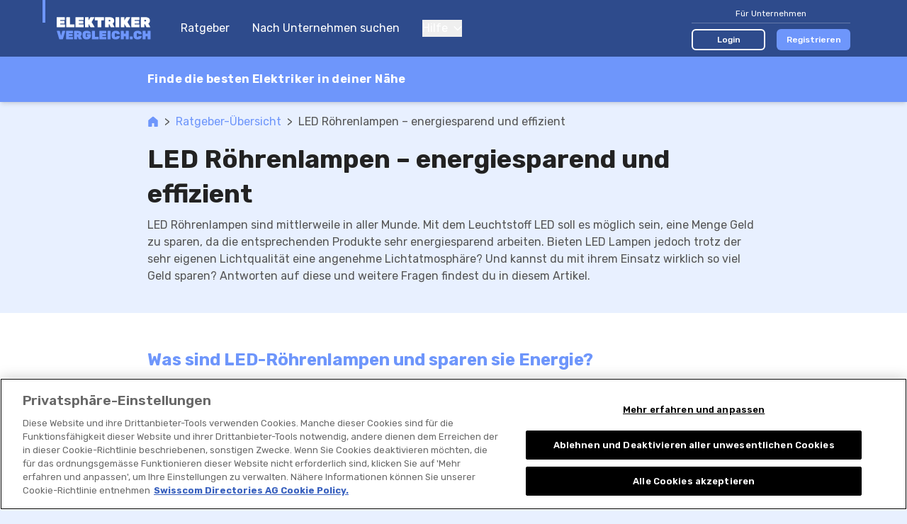

--- FILE ---
content_type: text/html; charset=UTF-8
request_url: https://www.elektrikervergleich.ch/ratgeber/led-roehrenlampen-energiesparend-und-effizient-c:226421
body_size: 85117
content:

<!DOCTYPE html>
<html lang="de">
<head>
    <title>LED Röhrenlampen – energiesparend und effizient</title>
        <meta name="description"
          content="? Entdecke, wie LED Röhrenlampen deine Energiekosten senken und trotzdem eine angenehme Lichtatmosphäre schaffen! Erfahre alles über die Vorteile von energiesparenden Röhrenleuchten. ? #LED #Energiesparen #Röhrenleuchten">

    <link rel="canonical" href="https://www.elektrikervergleich.ch/ratgeber/led-roehrenlampen-energiesparend-und-effizient-c:226421">
            <meta name="robots" content="index, follow"/>
    


        



    <meta property="og:url" content="https://www.elektrikervergleich.ch/ratgeber/led-roehrenlampen-energiesparend-und-effizient-c:226421"/>

<meta property="og:image"
      content="https://www.elektrikervergleich.ch/build/images/tenant/elektriker/de/share/og_image.059aff6d.png">

                <script>
        window.dataLayer = window.dataLayer || [];
    </script>

<script>
    window.dataLayer.push({
        'pageType': 'other',
        'tenantKey': 'elektriker',
    });
            window.dataLayer.push({
            'isLoggedIn': false,
        });
    </script>



    
    <!-- Google Tag Manager -->
    <script type="text/javascript">
        (function (w, d, s, l, i) {
            w[l] = w[l] || [];
            w[l].push({
                'gtm.start': new Date().getTime(), event: 'gtm.js'
            });
            var f = d.getElementsByTagName(s)[0],
                j = d.createElement(s), dl = l != 'dataLayer' ? '&l=' + l : '';
            j.async = true;
            j.src = 'https://www.googletagmanager.com/gtm.js?id=' + i + dl;
            f.parentNode.insertBefore(j, f);
        })(window, document, 'script', 'dataLayer', 'GTM-KZ3H8C5M');
    </script>
    <!-- End Google Tag Manager -->
    
    <meta charset="UTF-8">
    <meta name="viewport"
          content="width=device-width, initial-scale=1.0, maximum-scale=1, user-scalable=0, viewport-fit=cover">
    
<link rel="shortcut icon" href="/build/images/favicon/favicon.3d149717.ico">
<link rel="icon" href="/build/images/favicon/favicon.87a88efb.svg" type="image/svg+xml">
<link rel="apple-touch-icon" href="/build/images/favicon/apple-touch-icon.5e5a321c.png">
<link rel="manifest" href="/manifest.json">
            <link rel="preconnect" href="https://fonts.googleapis.com" crossorigin>
<link rel="dns-prefetch" href="https://fonts.googleapis.com" crossorigin>
<link rel="preconnect" href="https://fonts.gstatic.com" crossorigin>
<link rel="dns-prefetch" href="https://fonts.gstatic.com" crossorigin>
<link rel="preconnect" href="https://www.googletagmanager.com" crossorigin>
<link rel="dns-prefetch" href="https://www.googletagmanager.com" crossorigin>
<link rel="preconnect" href="https://www.google-analytics.com" crossorigin>
<link rel="dns-prefetch" href="https://www.google-analytics.com" crossorigin>
<link rel="preconnect" href="https://www.googleadservices.com" crossorigin>
<link rel="dns-prefetch" href="https://www.googleadservices.com" crossorigin>
<link rel="preconnect" href="https://connect.facebook.net" crossorigin>
<link rel="dns-prefetch" href="https://connect.facebook.net" crossorigin>
<link rel="preconnect" href="https://www.facebook.com" crossorigin>
<link rel="dns-prefetch" href="https://www.facebook.com" crossorigin>
        <link href="https://fonts.googleapis.com/css2?family=Rubik:wght@300;400;500;600;700&display=swap" rel="preload"
          as="style">
    <link href="https://fonts.googleapis.com/css2?family=Rubik:wght@300;400;500;600;700&display=swap" rel="stylesheet">
                <link rel="stylesheet" href="/build/css/app.6ddc5cc2.css" integrity="sha384-dw0/mAbYyCzDHeHDmhzMCyD9rhOybFZkiUwY0/EF/1g0BJEC0zSnqZACIQLZWdgZ">
    
    <link rel="stylesheet" href="/build/css/page_show_editorial_content.e6cf05bd.css" integrity="sha384-7RhyvV/SoIPPm1iXgYVM/oHrQ15mm4RhItc9VppF7O+Ufzm3R5H/GkQPr5TpWiE6">
</head>
<body class="base overflow-x-hidden body-bg "
      data-tenant="elektriker" data-locale="de"
      data-testid-tenant-key="elektriker" data-testid-language="de"
      data-testid="show-editorial-content">

    <div class="flex flex-col min-h-screen">
                        <noscript>
        <iframe
            src="https://www.googletagmanager.com/ns.html?id=GTM-KZ3H8C5M" height="0" width="0"
            style="display:none;visibility:hidden">
        </iframe>
    </noscript>

        
                    


<header data-js-header id="header" class="bg-dark-blue z-30 sticky top-0 lg:static">
    <div class="container">
        <div class="relative flex items-center h-14 lg:h-20">
            <div class="absolute top-0 left-0 w-1 h-8 bg-accent-first -ml-5"></div>

            <a href="/" title="Zur Startseite">
                <img class="h-11"
                     src="/build/images/tenant/elektriker/de/logo/main.6a221361.svg"
                     alt="Elektrikerfirma Vergleich / elektrikervergleich.ch"/>
            </a>

            <div class="hidden lg:block">
                
<nav class="flex flex-col text-white space-y-10 lg:ml-5 lg:flex-row lg:space-x-8 lg:space-y-0">
            <a href="/ratgeber" class="lg:hover:underline">
            Ratgeber
        </a>
        <a href="/">
        Nach Unternehmen suchen
    </a>
    <div class="group relative">
        <button type="button" class="flex items-center focus:outline-none">
            Hilfe
            <svg class="svg-icon shrink-0 ml-2 w-3 h-2"
    >
    <title></title>
    <use xlink:href="/build/images/sprites.svg?v=4#icon-chevron-down" class="pointer-events-none"></use>
</svg>

        </button>
        <div class="lg:absolute lg:left-0 lg:hidden lg:z-10 lg:pt-4 lg:group-hover:block">
            <div class="dropdown dropdown--left mt-4 lg:mt-0 lg:w-44 lg:rounded-md lg:bg-white lg:shadow-lg lg:py-2">
                <a href="/fuer-unternehmen/faq" class="block text-grey-50 text-sm py-4 leading-none lg:px-4 lg:hover:bg-accent-fourth">
                    FAQ für Unternehmen
                </a>
                <a href="/so-funktionierts" class="block text-grey-50 text-sm py-4 leading-none lg:px-4 lg:hover:bg-accent-fourth">
                    So funktioniert&#039;s
                </a>
                <a href="/fuer-nutzer/faq" class="block text-grey-50 text-sm py-4 leading-none lg:px-4 lg:hover:bg-accent-fourth">
                    FAQ für Nutzer
                </a>
            </div>
        </div>
    </div>

    </nav>
            </div>

            <div class="flex items-center ml-auto lg:hidden" v-show="!displayCloseButton" v-cloak>
                <button class="focus:outline-none" @click="openMenu">
                    <svg class="svg-icon shrink-0 w-7 h-7 text-accent-first"
    >
    <title></title>
    <use xlink:href="/build/images/sprites.svg?v=4#icon-hamburger" class="pointer-events-none"></use>
</svg>

                </button>
                            </div>

            <button class="ml-auto mr-1 focus:outline-none lg:hidden" @click="closeAllMenus" v-show="displayCloseButton" v-cloak>
                <svg class="svg-icon shrink-0 w-5 h-5 text-accent-first"
    >
    <title></title>
    <use xlink:href="/build/images/sprites.svg?v=4#icon-close" class="pointer-events-none"></use>
</svg>

            </button>

            <div class="hidden ml-auto lg:block">
                                    

<div class="lg:w-56">
    <div class="text-sm text-white text-center pb-1 w-full border-b border-white border-opacity-25 lg:text-xs">
        Für Unternehmen
    </div>
    <div class="w-full mt-4 flex items-center space-x-4 lg:mt-2">
        <a href="/login" class="block w-1/2 text-sm py-2 rounded-md text-white text-center font-medium border-2 border-white bg-transparent hover:bg-white hover:bg-opacity-20 lg:text-xs lg:py-1" data-testid="navigation-login">
            Login
        </a>
                    <a href="/registrierung?tab=user_information" class="block w-1/2 text-sm py-2 rounded-md text-white text-center font-medium border-2 border-transparent bg-accent-first hover:bg-accent-first/75 lg:text-xs lg:py-1">
                Registrieren
            </a>
            </div>
</div>
                            </div>
        </div>
    </div>
    <div class="bg-dark-blue fixed inset-0 mt-14 px-5 pt-24 pb-8  lg:hidden"
         v-if="menuOpen" v-cloak>
        <div class="flex flex-col justify-between h-full">
            
<nav class="flex flex-col text-white space-y-10 lg:ml-5 lg:flex-row lg:space-x-8 lg:space-y-0">
            <a href="/ratgeber" class="lg:hover:underline">
            Ratgeber
        </a>
        <a href="/">
        Nach Unternehmen suchen
    </a>
    <div class="group relative">
        <button type="button" class="flex items-center focus:outline-none">
            Hilfe
            <svg class="svg-icon shrink-0 ml-2 w-3 h-2"
    >
    <title></title>
    <use xlink:href="/build/images/sprites.svg?v=4#icon-chevron-down" class="pointer-events-none"></use>
</svg>

        </button>
        <div class="lg:absolute lg:left-0 lg:hidden lg:z-10 lg:pt-4 lg:group-hover:block">
            <div class="dropdown dropdown--left mt-4 lg:mt-0 lg:w-44 lg:rounded-md lg:bg-white lg:shadow-lg lg:py-2">
                <a href="/fuer-unternehmen/faq" class="block text-grey-50 text-sm py-4 leading-none lg:px-4 lg:hover:bg-accent-fourth">
                    FAQ für Unternehmen
                </a>
                <a href="/so-funktionierts" class="block text-grey-50 text-sm py-4 leading-none lg:px-4 lg:hover:bg-accent-fourth">
                    So funktioniert&#039;s
                </a>
                <a href="/fuer-nutzer/faq" class="block text-grey-50 text-sm py-4 leading-none lg:px-4 lg:hover:bg-accent-fourth">
                    FAQ für Nutzer
                </a>
            </div>
        </div>
    </div>

    </nav>
                            

<div class="lg:w-56">
    <div class="text-sm text-white text-center pb-1 w-full border-b border-white border-opacity-25 lg:text-xs">
        Für Unternehmen
    </div>
    <div class="w-full mt-4 flex items-center space-x-4 lg:mt-2">
        <a href="/login" class="block w-1/2 text-sm py-2 rounded-md text-white text-center font-medium border-2 border-white bg-transparent hover:bg-white hover:bg-opacity-20 lg:text-xs lg:py-1" data-testid="navigation-login">
            Login
        </a>
                    <a href="/registrierung?tab=user_information" class="block w-1/2 text-sm py-2 rounded-md text-white text-center font-medium border-2 border-transparent bg-accent-first hover:bg-accent-first/75 lg:text-xs lg:py-1">
                Registrieren
            </a>
            </div>
</div>
                    </div>
    </div>
    </header>
            
<div class="old-browser-support">
    <div class="container py-3 mb-8 break-words">
        <div class="text-xl text-black font-semibold">
            Leider unterstützen wir Internet Explorer nicht mehr.
        </div>
        <div class="font-light mt-2 leading-tight text-black">
            <p>Bitte verwenden Sie <a href="https://www.microsoft.com/edge">Microsoft Edge</a>, <a href="https://www.google.com/chrome/">Google Chrome</a> oder <a href="https://getfirefox.com/">Firefox</a>.</p>
        </div>
    </div>
</div>
        
        
    
                    <div id="announcement">
                <announcement
                    provide-announcement-path="/provide_announcement">
                </announcement>
            </div>
        
        <div id="app" class="relative flex flex-col grow">
            
            
<div class="sticky z-20 bg-accent-first top-14 lg:top-0 lg:shadow-md">
    <div
        class="container relative py-2 flex items-center lg:max-w-5xl">
        <div class="absolute w-10/12 truncate text-white font-bold tracking-wide pointer-events-none text-sm md:text-base">
            Finde die besten Elektriker in deiner Nähe
        </div>
        <searchbox
            data-testid="searchbox_top_show_editorial_content"
            placeholder="PLZ oder Ort eingeben"
            search-suggestions-url="/location_search_suggestions?category=11"
            resolve-listing-from-coordinates-url="/resolve_listing_from_coordinates?category=11"
            :allow-current-location="true"
            :autofocus="false"
            @selected="navigateToUrl($event.url)"
            wrapper-classes="searchbox-top"
            input-classes="searchbox-top__input"
            icon-classes="searchbox-top__icon"
        >
        </searchbox>
    </div>
</div>
    
    <div class="container pt-4 pb-10 lg:max-w-5xl">
        
<div class=" flex items-center text-grey-70 text-sm lg:text-base">
    <a class="text-accent-first hover:underline " href="/">
            <span class="sr-only"></span>
<svg class="svg-icon shrink-0 w-4 h-4"
    >
    <title></title>
    <use xlink:href="/build/images/sprites.svg?v=4#icon-home" class="pointer-events-none"></use>
</svg>

    </a>

            <div class="mx-2">&gt; </div>
                    <a class="text-accent-first hover:underline shrink-0" href="https://www.elektrikervergleich.ch/ratgeber">
                Ratgeber-Übersicht
            </a>
                    <div class="mx-2">&gt; </div>
                    <div class="truncate">
                LED Röhrenlampen – energiesparend und effizient
            </div>
            </div>

        <h1 class="mt-4 font-bold text-3xl text-grey-90 leading-snug lg:text-4xl">
            LED Röhrenlampen – energiesparend und effizient
        </h1>
        <div class="text-grey-70 mt-2">
            LED Röhrenlampen sind mittlerweile in aller Munde. Mit dem Leuchtstoff LED soll es möglich sein, eine Menge Geld zu sparen, da die entsprechenden Produkte sehr energiesparend arbeiten. Bieten LED Lampen jedoch trotz der sehr eigenen Lichtqualität eine angenehme Lichtatmosphäre? Und kannst du mit ihrem Einsatz wirklich so viel Geld sparen? Antworten auf diese und weitere Fragen findest du in diesem Artikel.
        </div>
    </div>

    <div class="bg-white pb-10 lg:pb-14">
        <div class="container lg:max-w-5xl">
            <div class="editorial-content">
                                    <h2>Was sind LED-Röhrenlampen und sparen sie Energie?</h2>
                    <p>Alle LED-Leuchten und -Lampen sind energiesparend und ersetzen Glühlampen, Leuchtstofflampen, CFL-, Metallhalogenid-, Natriumhochdruck- und Halogenlampen in Büros, Wohnungen und Unternehmen. Du reduzierst damit den Energieverbrauch um mindestens 50 Prozent und bis 80 Prozent, je nachdem, welches Licht du wählst und welche Lichtquelle du ersetzt. Mit LEDs mit einer Lebensdauer von bis zu 100.000 Stunden reduzierst du auch die Wartung deiner Beleuchtung.</p>
                                    <h2>Wie funktionieren LED Leuchtstoffröhren?</h2>
                    <p>LEDs bestehen aus drei Hauptkomponenten:</p>
<ul>
<li>LEDs (der Chipsatz, der das Licht erzeugt)</li>
<li>Treiber (wandelt Wechselstrom in Gleichstrom um)</li>
<li>Kühlkörper</li>
</ul>
<p>LEDs nehmen Gleichstrom vom Treiber auf und erzeugen Licht. Der Kühlkörper nimmt die Wärme von den LEDs und den Treibern auf. Obwohl LEDs deutlich weniger Wärme produzieren als die Glühbirnen, die wir im letzten Jahrhundert gewohnt waren, muss die von ihnen erzeugte Wärme verwaltet werden. Je besser dies gemacht wird, desto länger ist die Lebensdauer des Produkts. LEDs wandeln Elektrizität effizienter in Licht um als andere Lichtquellen.</p>
                                    <h2>Welche Vorteile haben LED Produkte als Deckenleuchten?</h2>
                    <p>Es gibt viele Vorteile in Bezug auf LED Leuchtstoffröhren. Die grössten Vorteile haben wir im Folgenden aufgelistet:</p>
<ul>
<li>Weniger Stromverbrauch und somit eine sofortige Reduzierung deiner Stromrechnung</li>
<li>Weniger Hitze, da LED-Leuchten Elektrizität sehr effizient in Licht umwandeln</li>
<li>LED-Lampen halten sehr lange, normalerweise 50.000 bis 100.000 Stunden</li>
<li>Sie sind praktisch unzerstörbar</li>
<li>Sie enthalten kein Quecksilber oder andere gefährliche Materialien</li>
<li>Sie sind sehr gut recycelbar</li>
</ul>
                            </div>
        </div>

                    <div class="bg-accent-fourth mt-10 py-6 md:py-12">
                <h2 class="container text-2xl font-bold lg:max-w-5xl">Top Dienstleister in Zurich und Umgebung</h2>
                <ul class="container mt-2 space-y-2 lg:max-w-7xl">
                                            
<li
    data-js-directory-entry-analytic-event-path="/i/-i:kOhzS3ale/track-event"
>
    <a href="/d/elektrikerfirmen/pfanner-frei-ag-d:kOhzS3ale">
        <div class="bg-white flex rounded-md overflow-hidden shadow-md">
            <div class="relative w-5/12 md:w-48 md:shrink-0">
                
<div class="aspect-4/3 relative">
    <div class="absolute inset-0 flex justify-center items-center">
        <img
            src="https://vw.rokka.io/del_default_v2/a16f72f674fe57f6f89480d0a1d55334ce4d657a.jpg"
            alt="Bild Pfanner &amp; Frei AG"
            srcset="https://vw.rokka.io/del_default_v2/options-dpr-2/a16f72f674fe57f6f89480d0a1d55334ce4d657a.jpg 2x"
            class="max-w-full max-h-full shrink-0"
            loading="lazy"
        />
    </div>
</div>
            </div>
            <div class="w-7/12 border-l border-accent-third p-2 flex flex-col md:justify-between md:w-2/3 md:py-4 md:pr-5 md:pl-6 md:grow xl:w-auto">
                <div class="lg:flex lg:h-full">
                    <div class="lg:w-2/3 xl:flex xl:flex-col xl:justify-between">
                        <div>
                                                            <div class="text-grey-70 text-xs md:hidden">
                                    Opfikon
                                </div>
                                                        <div class="flex items-center">
                                <h2 class="font-medium text-sm line-clamp-1 md:line-clamp-2 md:text-lg md:leading-tight lg:text-xl">
                                    Pfanner &amp; Frei AG
                                </h2>
                                                                    <div class="ml-2 p-1 rounded-full bg-dark-blue flex items-center space-x-1 uppercase text-white text-sm shrink-0 md:py-0 md:px-2">
                                        <svg class="svg-icon shrink-0 w-3 h-3"
    >
    <title></title>
    <use xlink:href="/build/images/sprites.svg?v=4#icon-diamond" class="pointer-events-none"></use>
</svg>

                                        <span class="hidden md:inline-block">
                                            Premium
                                        </span>
                                    </div>
                                                            </div>
                                                            <div class="hidden md:block md:text-sm md:text-grey-70 md:mt-1">
                                    Thurgauerstrasse 119, 8152 Opfikon
                                </div>
                                                    </div>
                        <div class="mt-2 lg:grid lg:grid-cols-12">
                                                            <div class="lg:col-span-5">
                                    
<div class="flex items-center flex-start leading-none lg:block">
              <div class="flex items-center text-accent-first md:mr-3 lg:mr-0 lg:mb-2">
             <div>
                 
<div class="inline-flex items-center" data-js-tooltip="Durchschnitt: 4.9 von 5">
    <span class="sr-only">
        Pfanner &amp; Frei AG wurde mit 4.9 von 5 Sternen bewertet
    </span>
    <div class="relative" aria-hidden="true">
        <div class="flex items-center absolute inset-0 z-10 overflow-hidden" style="width: 98%">
                            <svg class="svg-icon shrink-0 w-3 h-3 md:w-4 md:h-4 shrink-0"
    >
    <title></title>
    <use xlink:href="/build/images/sprites.svg?v=4#icon-star-solid" class="pointer-events-none"></use>
</svg>

                            <svg class="svg-icon shrink-0 w-3 h-3 md:w-4 md:h-4 shrink-0"
    >
    <title></title>
    <use xlink:href="/build/images/sprites.svg?v=4#icon-star-solid" class="pointer-events-none"></use>
</svg>

                            <svg class="svg-icon shrink-0 w-3 h-3 md:w-4 md:h-4 shrink-0"
    >
    <title></title>
    <use xlink:href="/build/images/sprites.svg?v=4#icon-star-solid" class="pointer-events-none"></use>
</svg>

                            <svg class="svg-icon shrink-0 w-3 h-3 md:w-4 md:h-4 shrink-0"
    >
    <title></title>
    <use xlink:href="/build/images/sprites.svg?v=4#icon-star-solid" class="pointer-events-none"></use>
</svg>

                            <svg class="svg-icon shrink-0 w-3 h-3 md:w-4 md:h-4 shrink-0"
    >
    <title></title>
    <use xlink:href="/build/images/sprites.svg?v=4#icon-star-solid" class="pointer-events-none"></use>
</svg>

                    </div>
        <div class="flex items-center z-0 text-grey-30">
                                <span class="sr-only"></span>
<svg class="svg-icon shrink-0 w-3 h-3 md:w-4 md:h-4 shrink-0"
    >
    <title></title>
    <use xlink:href="/build/images/sprites.svg?v=4#icon-star-solid" class="pointer-events-none"></use>
</svg>

                                <span class="sr-only"></span>
<svg class="svg-icon shrink-0 w-3 h-3 md:w-4 md:h-4 shrink-0"
    >
    <title></title>
    <use xlink:href="/build/images/sprites.svg?v=4#icon-star-solid" class="pointer-events-none"></use>
</svg>

                                <span class="sr-only"></span>
<svg class="svg-icon shrink-0 w-3 h-3 md:w-4 md:h-4 shrink-0"
    >
    <title></title>
    <use xlink:href="/build/images/sprites.svg?v=4#icon-star-solid" class="pointer-events-none"></use>
</svg>

                                <span class="sr-only"></span>
<svg class="svg-icon shrink-0 w-3 h-3 md:w-4 md:h-4 shrink-0"
    >
    <title></title>
    <use xlink:href="/build/images/sprites.svg?v=4#icon-star-solid" class="pointer-events-none"></use>
</svg>

                                <span class="sr-only"></span>
<svg class="svg-icon shrink-0 w-3 h-3 md:w-4 md:h-4 shrink-0"
    >
    <title></title>
    <use xlink:href="/build/images/sprites.svg?v=4#icon-star-solid" class="pointer-events-none"></use>
</svg>

                    </div>
    </div>
</div>

             </div>
             <div class="font-medium text-xs text-accent-first ml-1 mr-2 leading-none md:text-sm md:ml-2">
                 4.9
             </div>
         </div>
          <div class="text-xs text-grey-70 md:text-sm">
         6 Bewetungen
     </div>
</div>
                                </div>
                                                        <div class="hidden lg:block lg:col-span-7">
                                                                
        
    <div class="relative min-h-8 text-sm lg:text-base">
        <div data-analytics="link.contact.phone"
             data-account-claimed="true"
             data-js-cover-data
             data-js-directory-entry-analytic-event="phoneNumberDisplay"
        >
            <span class="flex flex-row absolute p-4 -top-4 -left-4" data-js-cover-data__cta>

                <svg class="svg-icon shrink-0 w-4 h-4 mr-2 mt-1"
     data-analytics="link.contact.phone">
    <title></title>
    <use xlink:href="/build/images/sprites.svg?v=4#icon-phone-v2" class="pointer-events-none"></use>
</svg>


                0443...
                <span class="cursor-pointer underline">
                    Nummer anzeigen
                </span>
            </span>

            <span class="absolute p-4 -top-4 -left-4" data-js-href="tel:+41443688888"
                  data-js-href-target-blank data-js-cover-data__target>
                <span class="flex flex-row">
                    <svg class="svg-icon shrink-0 w-4 h-4 mr-2 mt-1"
     data-analytics="link.contact.phone.uncovered">
    <title></title>
    <use xlink:href="/build/images/sprites.svg?v=4#icon-phone-v2" class="pointer-events-none"></use>
</svg>

                    044 368 88 88  *                </span>
            </span>
        </div>
    </div>

                            </div>
                        </div>
                    </div>
                    <div class="hidden lg:w-1/3 lg:flex lg:flex-col lg:justify-end lg:items-end">
                                                <div class="space-y-2 text-right">
                                                                                                                                                                                    
<button class="w-44 py-2 cta-button cta-button--rounded cta-button--primary"
        data-js-href="/d/elektrikerfirmen/pfanner-frei-ag-d:kOhzS3ale?showPriceQuoteRequestModal=1"
        data-analytics="button.contact.offer-single">
    Angebot einholen
</button>
                                                                                                                    </div>
                    </div>
                </div>

                <div class="flex space-x-2 mt-2 md:mt-0 lg:hidden">
                                                        </div>
            </div>
        </div>
    </a>
</li>
                                            
<li
    data-js-directory-entry-analytic-event-path="/i/-i:00hqSz3G9/track-event"
>
    <a href="/d/elektrikerfirmen/elektro-bretscher-d:00hqSz3G9">
        <div class="bg-white flex rounded-md overflow-hidden shadow-md">
            <div class="relative w-5/12 md:w-48 md:shrink-0">
                
<div class="aspect-4/3 relative">
    <div class="absolute inset-0 flex justify-center items-center">
        <img
            src="https://vw.rokka.io/del_default_v2/5168fa88c1118637f4be4daf8bccfb38d3148292.jpg"
            alt="Bild Elektro Bretscher"
            srcset="https://vw.rokka.io/del_default_v2/options-dpr-2/5168fa88c1118637f4be4daf8bccfb38d3148292.jpg 2x"
            class="max-w-full max-h-full shrink-0"
            loading="lazy"
        />
    </div>
</div>
            </div>
            <div class="w-7/12 border-l border-accent-third p-2 flex flex-col md:justify-between md:w-2/3 md:py-4 md:pr-5 md:pl-6 md:grow xl:w-auto">
                <div class="lg:flex lg:h-full">
                    <div class="lg:w-2/3 xl:flex xl:flex-col xl:justify-between">
                        <div>
                                                            <div class="text-grey-70 text-xs md:hidden">
                                    Küsnacht ZH
                                </div>
                                                        <div class="flex items-center">
                                <h2 class="font-medium text-sm line-clamp-1 md:line-clamp-2 md:text-lg md:leading-tight lg:text-xl">
                                    Elektro Bretscher
                                </h2>
                                                                    <div class="ml-2 p-1 rounded-full bg-dark-blue flex items-center space-x-1 uppercase text-white text-sm shrink-0 md:py-0 md:px-2">
                                        <svg class="svg-icon shrink-0 w-3 h-3"
    >
    <title></title>
    <use xlink:href="/build/images/sprites.svg?v=4#icon-diamond" class="pointer-events-none"></use>
</svg>

                                        <span class="hidden md:inline-block">
                                            Premium
                                        </span>
                                    </div>
                                                            </div>
                                                            <div class="hidden md:block md:text-sm md:text-grey-70 md:mt-1">
                                    Zürichstrasse 75, 8700 Küsnacht ZH
                                </div>
                                                    </div>
                        <div class="mt-2 lg:grid lg:grid-cols-12">
                                                            <div class="lg:col-span-5">
                                    
<div class="flex items-center flex-start leading-none lg:block">
              <div class="flex items-center text-accent-first md:mr-3 lg:mr-0 lg:mb-2">
             <div>
                 
<div class="inline-flex items-center" data-js-tooltip="Durchschnitt: 5 von 5">
    <span class="sr-only">
        Elektro Bretscher wurde mit 5 von 5 Sternen bewertet
    </span>
    <div class="relative" aria-hidden="true">
        <div class="flex items-center absolute inset-0 z-10 overflow-hidden" style="width: 100%">
                            <svg class="svg-icon shrink-0 w-3 h-3 md:w-4 md:h-4 shrink-0"
    >
    <title></title>
    <use xlink:href="/build/images/sprites.svg?v=4#icon-star-solid" class="pointer-events-none"></use>
</svg>

                            <svg class="svg-icon shrink-0 w-3 h-3 md:w-4 md:h-4 shrink-0"
    >
    <title></title>
    <use xlink:href="/build/images/sprites.svg?v=4#icon-star-solid" class="pointer-events-none"></use>
</svg>

                            <svg class="svg-icon shrink-0 w-3 h-3 md:w-4 md:h-4 shrink-0"
    >
    <title></title>
    <use xlink:href="/build/images/sprites.svg?v=4#icon-star-solid" class="pointer-events-none"></use>
</svg>

                            <svg class="svg-icon shrink-0 w-3 h-3 md:w-4 md:h-4 shrink-0"
    >
    <title></title>
    <use xlink:href="/build/images/sprites.svg?v=4#icon-star-solid" class="pointer-events-none"></use>
</svg>

                            <svg class="svg-icon shrink-0 w-3 h-3 md:w-4 md:h-4 shrink-0"
    >
    <title></title>
    <use xlink:href="/build/images/sprites.svg?v=4#icon-star-solid" class="pointer-events-none"></use>
</svg>

                    </div>
        <div class="flex items-center z-0 text-grey-30">
                                <span class="sr-only"></span>
<svg class="svg-icon shrink-0 w-3 h-3 md:w-4 md:h-4 shrink-0"
    >
    <title></title>
    <use xlink:href="/build/images/sprites.svg?v=4#icon-star-solid" class="pointer-events-none"></use>
</svg>

                                <span class="sr-only"></span>
<svg class="svg-icon shrink-0 w-3 h-3 md:w-4 md:h-4 shrink-0"
    >
    <title></title>
    <use xlink:href="/build/images/sprites.svg?v=4#icon-star-solid" class="pointer-events-none"></use>
</svg>

                                <span class="sr-only"></span>
<svg class="svg-icon shrink-0 w-3 h-3 md:w-4 md:h-4 shrink-0"
    >
    <title></title>
    <use xlink:href="/build/images/sprites.svg?v=4#icon-star-solid" class="pointer-events-none"></use>
</svg>

                                <span class="sr-only"></span>
<svg class="svg-icon shrink-0 w-3 h-3 md:w-4 md:h-4 shrink-0"
    >
    <title></title>
    <use xlink:href="/build/images/sprites.svg?v=4#icon-star-solid" class="pointer-events-none"></use>
</svg>

                                <span class="sr-only"></span>
<svg class="svg-icon shrink-0 w-3 h-3 md:w-4 md:h-4 shrink-0"
    >
    <title></title>
    <use xlink:href="/build/images/sprites.svg?v=4#icon-star-solid" class="pointer-events-none"></use>
</svg>

                    </div>
    </div>
</div>

             </div>
             <div class="font-medium text-xs text-accent-first ml-1 mr-2 leading-none md:text-sm md:ml-2">
                 5
             </div>
         </div>
          <div class="text-xs text-grey-70 md:text-sm">
         2 Bewetungen
     </div>
</div>
                                </div>
                                                        <div class="hidden lg:block lg:col-span-7">
                                                                
        
    <div class="relative min-h-8 text-sm lg:text-base">
        <div data-analytics="link.contact.phone"
             data-account-claimed="true"
             data-js-cover-data
             data-js-directory-entry-analytic-event="phoneNumberDisplay"
        >
            <span class="flex flex-row absolute p-4 -top-4 -left-4" data-js-cover-data__cta>

                <svg class="svg-icon shrink-0 w-4 h-4 mr-2 mt-1"
     data-analytics="link.contact.phone">
    <title></title>
    <use xlink:href="/build/images/sprites.svg?v=4#icon-phone-v2" class="pointer-events-none"></use>
</svg>


                0449...
                <span class="cursor-pointer underline">
                    Nummer anzeigen
                </span>
            </span>

            <span class="absolute p-4 -top-4 -left-4" data-js-href="tel:+41449110211"
                  data-js-href-target-blank data-js-cover-data__target>
                <span class="flex flex-row">
                    <svg class="svg-icon shrink-0 w-4 h-4 mr-2 mt-1"
     data-analytics="link.contact.phone.uncovered">
    <title></title>
    <use xlink:href="/build/images/sprites.svg?v=4#icon-phone-v2" class="pointer-events-none"></use>
</svg>

                    044 911 02 11                 </span>
            </span>
        </div>
    </div>

                            </div>
                        </div>
                    </div>
                    <div class="hidden lg:w-1/3 lg:flex lg:flex-col lg:justify-end lg:items-end">
                                                <div class="space-y-2 text-right">
                                                                                                                                                                                    
<button class="w-44 py-2 cta-button cta-button--rounded cta-button--primary"
        data-js-href="/d/elektrikerfirmen/elektro-bretscher-d:00hqSz3G9?showPriceQuoteRequestModal=1"
        data-analytics="button.contact.offer-single">
    Angebot einholen
</button>
                                                                                                                    </div>
                    </div>
                </div>

                <div class="flex space-x-2 mt-2 md:mt-0 lg:hidden">
                                                        </div>
            </div>
        </div>
    </a>
</li>
                                            
<li
    data-js-directory-entry-analytic-event-path="/i/-i:1XhwS4AMP/track-event"
>
    <a href="/d/elektrikerfirmen/elektro-m-stutz-d:1XhwS4AMP">
        <div class="bg-white flex rounded-md overflow-hidden shadow-md">
            <div class="relative w-5/12 md:w-48 md:shrink-0">
                
<div class="aspect-4/3 relative">
    <div class="absolute inset-0 flex justify-center items-center">
        <img
            src="/build/images/tenant/elektriker/default-image.2755a6dd.svg"
            alt="Bild Elektro M. Stutz"
            srcset="/build/images/tenant/elektriker/default-image.2755a6dd.svg 2x"
            class="max-w-full max-h-full shrink-0"
            loading="lazy"
        />
    </div>
</div>
            </div>
            <div class="w-7/12 border-l border-accent-third p-2 flex flex-col md:justify-between md:w-2/3 md:py-4 md:pr-5 md:pl-6 md:grow xl:w-auto">
                <div class="lg:flex lg:h-full">
                    <div class="lg:w-2/3 xl:flex xl:flex-col xl:justify-between">
                        <div>
                                                            <div class="text-grey-70 text-xs md:hidden">
                                    Islisberg
                                </div>
                                                        <div class="flex items-center">
                                <h2 class="font-medium text-sm line-clamp-1 md:line-clamp-2 md:text-lg md:leading-tight lg:text-xl">
                                    Elektro M. Stutz
                                </h2>
                                                                    <div class="ml-2 p-1 rounded-full bg-dark-blue flex items-center space-x-1 uppercase text-white text-sm shrink-0 md:py-0 md:px-2">
                                        <svg class="svg-icon shrink-0 w-3 h-3"
    >
    <title></title>
    <use xlink:href="/build/images/sprites.svg?v=4#icon-diamond" class="pointer-events-none"></use>
</svg>

                                        <span class="hidden md:inline-block">
                                            Premium
                                        </span>
                                    </div>
                                                            </div>
                                                            <div class="hidden md:block md:text-sm md:text-grey-70 md:mt-1">
                                    Hausmattstrasse 14, 8905 Islisberg
                                </div>
                                                    </div>
                        <div class="mt-2 lg:grid lg:grid-cols-12">
                                                            <div class="lg:col-span-5">
                                    
<div class="flex items-center flex-start leading-none lg:block">
          <div class="text-xs text-grey-70 md:text-sm">
         0 Bewetungen
     </div>
</div>
                                </div>
                                                        <div class="hidden lg:block lg:col-span-7">
                                                                
        
    <div class="relative min-h-8 text-sm lg:text-base">
        <div data-analytics="link.contact.phone"
             data-account-claimed="true"
             data-js-cover-data
             data-js-directory-entry-analytic-event="phoneNumberDisplay"
        >
            <span class="flex flex-row absolute p-4 -top-4 -left-4" data-js-cover-data__cta>

                <svg class="svg-icon shrink-0 w-4 h-4 mr-2 mt-1"
     data-analytics="link.contact.phone">
    <title></title>
    <use xlink:href="/build/images/sprites.svg?v=4#icon-phone-v2" class="pointer-events-none"></use>
</svg>


                0566...
                <span class="cursor-pointer underline">
                    Nummer anzeigen
                </span>
            </span>

            <span class="absolute p-4 -top-4 -left-4" data-js-href="tel:+41566499090"
                  data-js-href-target-blank data-js-cover-data__target>
                <span class="flex flex-row">
                    <svg class="svg-icon shrink-0 w-4 h-4 mr-2 mt-1"
     data-analytics="link.contact.phone.uncovered">
    <title></title>
    <use xlink:href="/build/images/sprites.svg?v=4#icon-phone-v2" class="pointer-events-none"></use>
</svg>

                    056 649 90 90  *                </span>
            </span>
        </div>
    </div>

                            </div>
                        </div>
                    </div>
                    <div class="hidden lg:w-1/3 lg:flex lg:flex-col lg:justify-end lg:items-end">
                                                <div class="space-y-2 text-right">
                                                                                                                                                                                    
<button class="w-44 py-2 cta-button cta-button--rounded cta-button--primary"
        data-js-href="/d/elektrikerfirmen/elektro-m-stutz-d:1XhwS4AMP?showPriceQuoteRequestModal=1"
        data-analytics="button.contact.offer-single">
    Angebot einholen
</button>
                                                                                                                    </div>
                    </div>
                </div>

                <div class="flex space-x-2 mt-2 md:mt-0 lg:hidden">
                                                        </div>
            </div>
        </div>
    </a>
</li>
                                    </ul>
            </div>
        
        <div class="container lg:max-w-5xl">
            <div class="editorial-content">
                                    <h2>Wie viel Geld kann ich sparen, wenn ich auf LED Licht umstelle?</h2>
                    <p>Wie viel Geld du konkret mit Produkten wie LED Leuchtstoffröhren sparen kannst, hängt von verschiedenen Faktoren ab. Zu ihnen gehört etwa die Frage, welche Leuchtmittel du zuvor verwendet hast, also ob du von Glühlampe zu LED, fluoreszierend zu LED oder Metallhalogenid zu LED wechselst. Zudem wird sich die Höhe der Einsparung von LED Einbauleuchten im Laufe der Zeit ändern, wenn LED-Leuchten noch effizienter werden und ihre Lumen oder Watt steigen. Im Moment kannst du mindestens 50 Prozent Einsparungen erwarten, wenn du Deckenleuchten mit Leuchtstofflampen in LED umwandelst, und 70 Prozent oder mehr, wenn du Evg, Metallhalogenid oder Hochdrucknatrium in LED umwandelst.</p>
                                    <h2>Kann ich LED-Röhrenlampen trotz ihrer Länge mit Dimmersteuerungen verwenden?</h2>
                    <p>Ja und Nein. Zum einen sind nicht alle LEDs dimmbar. Der Treiber muss so ausgelegt sein, dass ein Dimmen möglich ist. Zum anderen musst du den richtigen Dimmertyp kaufen. Die meisten Einzelhandelsgeschäfte führen inzwischen Dimmer, die speziell für LED-Lampen entwickelt wurden. Bitte beachte zudem, dass beim Kauf einer nicht dimmbaren LED-Lampe und beim Versuch, diese zu dimmen, die Lampe ausfällt und die Garantie erlischt. Informiere dich also im Idealfall im Vorhinein, wie die Produkte ausgelegt sind. Hierbei spielen auch Sockel und Fassung der Energiesparlampen oder Strahler eine wichtige Rolle. Einige unserer industriellen und kommerziellen LED-Leuchten arbeiten mit einem 0-10-Volt-Dimmsystem. Das Dimmen von null bis zehn Volt erfordert eine spezielle Verkabelung und einen speziellen Dimmertyp. Die zwei häufigsten Arten des Dimmens sind: 0-10 Volt Niederspannung und evg Triac-Dimmen.</p>
                                    <h2>Welche Farbtemperaturen stehen bei LED-Lampen zur Verfügung?</h2>
                    <p>Die Farbtemperatur für Leuchtstoffröhren und Deckenleuchten wird auf der Kelvin-Skala gemessen. LED-Lampen sind in verschiedenen Farben erhältlich, die häufigsten liegen jedoch in einem Bereich von 2700 bis 7500 Kelvin. Das Unglückliche daran ist, dass die einzige konsistente Messung zwar die Kelvin-Skala ist, viele Hersteller aber gerne Begriffe wie Tagweiss, Naturweiss, Warmweiss und Kaltweiss verwenden. Es gibt aber keinen Standard, der eine Kelvin-Temperatur definiert und mit der eine Farbtemperatur genau verknüpft werden kann. Es gilt aber: Je wärmer das Licht, desto mehr Gelbtöne, je kühler das Licht, desto mehr Blautöne. Die folgenden Werte bieten eine grobe Vorstellung, um die Kelvin-Farbtemperaturen nachzuvollziehen:</p>
<ul>
<li>2700-3200: Warmes Weiss</li>
<li>4000-4500: Natürliches Weiss</li>
<li>5000- 5500: Tagweiss</li>
<li>6500-7500: Kaltes Weiss</li>
</ul>
<p>Es ist wichtig zu beachten: Zu Hause verwenden wir in der Regel warmweisse Glühbirnen, im Büro eher natürliches Weiss und im Lager oder in einer Werkstatt ist Tagweiss die richtige Wahl. Die Auswahl hängt also auch vom Einsatz ab.</p>
                                    <h2>Können LEDs auch in Aussenleuchten verwendet werden?</h2>
                    <p>Ja. Einige Lampen sind mit wasserdichten Trafos ausgestattet. Andere müssen in einer wasserdichten Vorrichtung aufbewahrt werden, da die Netzteile sowie das Vorschaltgerät keinesfalls mit Flüssigkeit in Berührung kommen dürfen. Informiere dich immer genauestens über die Beschaffenheit von Leuchtstrahlern, Gasentladungslampen und anderen Leuchtmitteln, bevor du sie im Freien verwendest. Denke dabei auch immer daran, den Schalter ordnungsgemäss anzubringen.</p>
                            </div>
        </div>
    </div>

            
<div class="relative bg-accent-third pt-8 pb-16 md:pt-16 md:pb-32">
    <div class="container">
        <h2 class="inline text-2xl leading-7 font-medium md:text-4xl md:leading-10">
            Der Elektrikervergleich für die Schweiz.  Finde die besten Elektriker in deiner Nähe - mit Preisen und Bewertungen!
        </h2>
        <div
            class="relative z-10 mt-8 sm:items-center bg-accent-first rounded-md py-6 px-5 md:py-10 md:px-12">
            <searchbox
                data-testid="searchbox_bottom_show_editorial_content"
                placeholder="PLZ oder Ort eingeben"
                search-suggestions-url="/location_search_suggestions?category=11"
                resolve-listing-from-coordinates-url="/resolve_listing_from_coordinates?category=11"
                :allow-current-location="true"
                :autofocus="false"
                input-classes="h-14 lg:h-12"
                @selected="navigateToUrl($event.url)"
                :class="{'hidden': searchTypeSelected !== 'location'}"
            >
            </searchbox>

            <searchbox
                placeholder="Unternehmensname eingeben"
                search-suggestions-url="/directory_entry/search_suggestions"
                :min-text-length="3"
                :autofocus="false"
                input-classes="h-14 lg:h-12"
                @selected="navigateToUrl($event.url)"
                :class="{'hidden': searchTypeSelected !== 'company'}"
            >
            </searchbox>

            <div class="searchbox-bottom__search-type">
                <div class="flex items-center">
                    <input type="radio" id="search_type_location" name="search_type" checked="checked"
                        @change="searchTypeSelected = 'location'">
                    <label for="search_type_location" class="text-sm md:text-base">
                        Suche nach Ort
                    </label>
                </div>
                <div class="flex items-center ml-4 md:ml-6">
                    <input type="radio" id="search_type_company" name="search_type"
                        @change="searchTypeSelected = 'company'">
                    <label for="search_type_company"
                        class="text-sm md:text-base">
                        Suche nach Unternehmen
                    </label>
                </div>
            </div>
        </div>
    </div>
    <div class="absolute inset-0 overflow-hidden">
        <div class="searchbox-bottom__isolines"></div>
    </div>
</div>
    
            <div class="bg-accent-fourth">
            <div class="container py-8 md:py-16">
                
<h3 class="text-center text-xl text-grey-80 font-medium md:text-3xl">
    Top Ortschaften mit Elektriker
</h3>
<ul class="columns-2 mt-8 space-y-4 text-sm text-grey-70 md:text-base md:mt-12 md:columns-3 lg:columns-4">
            <li data-testid="town-group-list-item" class="truncate">
            <a href="/r/elektrikerfirmen/aarau-r:RASOSe"
               title="Elektriker Aarau" id="8" class="hover:underline">
                Aarau
            </a>
        </li>
            <li data-testid="town-group-list-item" class="truncate">
            <a href="/r/elektrikerfirmen/basel-r:ORS2Slx"
               title="Elektriker Basel" id="944" class="hover:underline">
                Basel
            </a>
        </li>
            <li data-testid="town-group-list-item" class="truncate">
            <a href="/r/elektrikerfirmen/bellinzona-r:M4S1SEj"
               title="Elektriker Bellinzona" id="1060" class="hover:underline">
                Bellinzona
            </a>
        </li>
            <li data-testid="town-group-list-item" class="truncate">
            <a href="/r/elektrikerfirmen/bern-r:0ZSqSqK"
               title="Elektriker Bern" id="1164" class="hover:underline">
                Bern
            </a>
        </li>
            <li data-testid="town-group-list-item" class="truncate">
            <a href="/r/elektrikerfirmen/biel-bienne-r:RASOSmq"
               title="Elektriker Biel/Bienne" id="1320" class="hover:underline">
                Biel/Bienne
            </a>
        </li>
            <li data-testid="town-group-list-item" class="truncate">
            <a href="/r/elektrikerfirmen/chur-r:BpSgSw0n"
               title="Elektriker Chur" id="2872" class="hover:underline">
                Chur
            </a>
        </li>
            <li data-testid="town-group-list-item" class="truncate">
            <a href="/r/elektrikerfirmen/frauenfeld-r:PBSlSx60"
               title="Elektriker Frauenfeld" id="4844" class="hover:underline">
                Frauenfeld
            </a>
        </li>
            <li data-testid="town-group-list-item" class="truncate">
            <a href="/r/elektrikerfirmen/geneve-r:vDS0S0MA"
               title="Elektriker Genève" id="5104" class="hover:underline">
                Genève
            </a>
        </li>
            <li data-testid="town-group-list-item" class="truncate">
            <a href="/r/elektrikerfirmen/lausanne-r:nwSnSamB"
               title="Elektriker Lausanne" id="7460" class="hover:underline">
                Lausanne
            </a>
        </li>
            <li data-testid="town-group-list-item" class="truncate">
            <a href="/r/elektrikerfirmen/lugano-r:3NS1SnW3"
               title="Elektriker Lugano" id="8228" class="hover:underline">
                Lugano
            </a>
        </li>
            <li data-testid="town-group-list-item" class="truncate">
            <a href="/r/elektrikerfirmen/luzern-r:1nSwSwdZ"
               title="Elektriker Luzern" id="8360" class="hover:underline">
                Luzern
            </a>
        </li>
            <li data-testid="town-group-list-item" class="truncate">
            <a href="/r/elektrikerfirmen/schaffhausen-r:3NS1SGwV"
               title="Elektriker Schaffhausen" id="12308" class="hover:underline">
                Schaffhausen
            </a>
        </li>
            <li data-testid="town-group-list-item" class="truncate">
            <a href="/r/elektrikerfirmen/solothurn-r:PBSlSDKz"
               title="Elektriker Solothurn" id="13004" class="hover:underline">
                Solothurn
            </a>
        </li>
            <li data-testid="town-group-list-item" class="truncate">
            <a href="/r/elektrikerfirmen/st-gallen-r:yOSDSkgK"
               title="Elektriker St. Gallen" id="13260" class="hover:underline">
                St. Gallen
            </a>
        </li>
            <li data-testid="town-group-list-item" class="truncate">
            <a href="/r/elektrikerfirmen/thun-r:yOSDSAAn"
               title="Elektriker Thun" id="13872" class="hover:underline">
                Thun
            </a>
        </li>
            <li data-testid="town-group-list-item" class="truncate">
            <a href="/r/elektrikerfirmen/uster-r:vDS0Sk5M"
               title="Elektriker Uster" id="14372" class="hover:underline">
                Uster
            </a>
        </li>
            <li data-testid="town-group-list-item" class="truncate">
            <a href="/r/elektrikerfirmen/wil-sg-r:RASOS4g9"
               title="Elektriker Wil SG" id="15396" class="hover:underline">
                Wil SG
            </a>
        </li>
            <li data-testid="town-group-list-item" class="truncate">
            <a href="/r/elektrikerfirmen/winterthur-r:3NS1Se35"
               title="Elektriker Winterthur" id="15528" class="hover:underline">
                Winterthur
            </a>
        </li>
            <li data-testid="town-group-list-item" class="truncate">
            <a href="/r/elektrikerfirmen/zug-r:kASzSa2W"
               title="Elektriker Zug" id="15808" class="hover:underline">
                Zug
            </a>
        </li>
            <li data-testid="town-group-list-item" class="truncate">
            <a href="/r/elektrikerfirmen/zuerich-r:ORS2S6p0"
               title="Elektriker Zürich" id="15836" class="hover:underline">
                Zürich
            </a>
        </li>
    </ul>
            </div>
        </div>
    
            <div class="bg-white">
            <div class="container py-10 lg:max-w-5xl lg:pt-12 lg:pb-14">
                <h3 class="font-bold text-xl text-grey-90 leading-snug lg:text-2xl">Das könnte dich auch interessieren</h3>
                <div class="grid gap-2 mt-4 md:grid-cols-2 lg:grid-cols-3 lg:gap-4">
                    

    <div data-js-href="/ratgeber/unterbrechungsfreie-stromversorgung-schutz-vor-datenverlust-c:223282"
         class="bg-accent-fourth p-4 h-full flex flex-col justify-between cursor-pointer hover:shadow-sm md:p-6">
        <div>
            <span class="hidden uppercase bg-white text-grey-70 rounded-md text-xs px-2 py-1 md:inline-block">
                Ratgeber
            </span>
            <a href="/ratgeber/unterbrechungsfreie-stromversorgung-schutz-vor-datenverlust-c:223282">
                <h4 class="text-grey-70 font-medium leading-tight line-clamp-2 md:font-normal md:text-lg md:leading-normal md:mt-4 lg:text-xl">
                    Unterbrechungsfreie Stromversorgung: Schutz vor Datenverlust
                </h4>
            </a>
            <p class="text-grey-70 mt-1 leading-tight line-clamp-3 md:mt-3 md:leading-normal">
                Die unterbrechungsfreie Stromversorgung ist ein Gerät, das die Stromversorgung für daran angeschlossene Geräte sicherstellt, auch wenn der Strom ausfällt, beispielsweise durch einen Kurzschluss in der Gebäudeinstallation. Zudem springt die USV ein, wenn das Spannungsniveau im Netz drastisch abfällt. Kleine USV-Systeme liefern einige Minuten lang Strom – genug, um den Computer ordnungsgemäss auszuschalten. Grössere Systeme können Computer, Beatmungsgeräte, Kühlschränke oder ähnliche Geräte über mehrere Stunden ausreichend mit Strom versorgen. Zudem verfügt eine moderne unterbrechungsfreie Stromversorgung über einen Spannungsregler. Dieser schützt die angeschlossenen Server, Computer oder andere empfindliche Anlagen von Spannungsspitzen und einer Überspannung, etwa bei einem Blitzschlag.
            </p>
        </div>
        <div class="flex justify-end mt-1 md:mt-5">
            <div class="inline-flex items-center">
                <span class="font-medium text-accent-first hidden md:block">
                    Mehr erfahren
                </span>
                <svg class="svg-icon shrink-0 text-accent-first w-3 h-3 ml-2 md:w-4 md:h-4"
    >
    <title></title>
    <use xlink:href="/build/images/sprites.svg?v=4#icon-arrow-right" class="pointer-events-none"></use>
</svg>

            </div>
        </div>
    </div>
    <div data-js-href="/ratgeber/strommix-schweiz-aus-welchen-quellen-stammt-unser-strom-c:225205"
         class="bg-accent-fourth p-4 h-full flex flex-col justify-between cursor-pointer hover:shadow-sm md:p-6">
        <div>
            <span class="hidden uppercase bg-white text-grey-70 rounded-md text-xs px-2 py-1 md:inline-block">
                Ratgeber
            </span>
            <a href="/ratgeber/strommix-schweiz-aus-welchen-quellen-stammt-unser-strom-c:225205">
                <h4 class="text-grey-70 font-medium leading-tight line-clamp-2 md:font-normal md:text-lg md:leading-normal md:mt-4 lg:text-xl">
                    Strommix Schweiz: Aus welchen Quellen stammt unser Strom?
                </h4>
            </a>
            <p class="text-grey-70 mt-1 leading-tight line-clamp-3 md:mt-3 md:leading-normal">
                Der Energiemix eines Landes hat nicht nur politische Bedeutung, sondern ist auch für die Endverbraucher von grossem Interesse. Schliesslich bestimmt die Zusammensetzung der verschiedenen Energiequellen darüber, wie sicher, teuer und ökologisch der Strom erzeugt wird. In Sachen Strommix unterscheidet sich die Schweiz von vielen anderen europäischen Ländern. Aufgrund ihrer Lage ist hier die Wasserkraft die zentrale Säule der Stromversorgung. Mehr als die Hälfte des Schweizer Stroms wird aus Wasserkraft erzeugt. Nummer 2 unter den Energieträgern ist die Kernenergie. Sie ist jedoch auch in der Schweiz ein Auslaufmodell und wird in den kommenden Jahrzehnten durch erneuerbare Energien ersetzt werden.
            </p>
        </div>
        <div class="flex justify-end mt-1 md:mt-5">
            <div class="inline-flex items-center">
                <span class="font-medium text-accent-first hidden md:block">
                    Mehr erfahren
                </span>
                <svg class="svg-icon shrink-0 text-accent-first w-3 h-3 ml-2 md:w-4 md:h-4"
    >
    <title></title>
    <use xlink:href="/build/images/sprites.svg?v=4#icon-arrow-right" class="pointer-events-none"></use>
</svg>

            </div>
        </div>
    </div>
    <div data-js-href="/ratgeber/solarziegel-informationen-rund-um-die-stromgewinnung-auf-dem-eigenen-dach-c:224432"
         class="bg-accent-fourth p-4 h-full flex flex-col justify-between cursor-pointer hover:shadow-sm md:p-6">
        <div>
            <span class="hidden uppercase bg-white text-grey-70 rounded-md text-xs px-2 py-1 md:inline-block">
                Ratgeber
            </span>
            <a href="/ratgeber/solarziegel-informationen-rund-um-die-stromgewinnung-auf-dem-eigenen-dach-c:224432">
                <h4 class="text-grey-70 font-medium leading-tight line-clamp-2 md:font-normal md:text-lg md:leading-normal md:mt-4 lg:text-xl">
                    Solarziegel: Informationen rund um die Stromgewinnung auf dem eigenen Dach
                </h4>
            </a>
            <p class="text-grey-70 mt-1 leading-tight line-clamp-3 md:mt-3 md:leading-normal">
                Mit einem Solardach erzeugst du deinen eigenen Solarstrom. Vor allem Umweltfreunde und Menschen, die mit einer hohen Sonneneinstrahlung in ihrer Wohnumgebung gesegnet sind, entscheiden sich gerne für diese Variante. Anstelle der herkömmlichen Photovoltaik-Anlage, bei der Solarpanele auf deinem Dach angebracht werden, kannst du dich auch für unauffällige, elegante Solarziegel entscheiden. Diese Art der Dacheindeckung ist etwas teurer, punktet aber mit ihrer schönen Optik. Zudem haben die Solardachziegel gute Dämmeigenschaften, was sich im Winter bezahlt macht. Hier erfährst du mehr über die Vorteile der Solarziegel, ihre besonderen Eigenschaften, ihre Kosten und die beste Möglichkeit, sie auf deinem Dach zu installieren.
            </p>
        </div>
        <div class="flex justify-end mt-1 md:mt-5">
            <div class="inline-flex items-center">
                <span class="font-medium text-accent-first hidden md:block">
                    Mehr erfahren
                </span>
                <svg class="svg-icon shrink-0 text-accent-first w-3 h-3 ml-2 md:w-4 md:h-4"
    >
    <title></title>
    <use xlink:href="/build/images/sprites.svg?v=4#icon-arrow-right" class="pointer-events-none"></use>
</svg>

            </div>
        </div>
    </div>
    <div data-js-href="/ratgeber/schwachstromanlagen-mittel-der-wahl-fuer-kommunikations-und-sicherheitstechnik-c:223389"
         class="bg-accent-fourth p-4 h-full flex flex-col justify-between cursor-pointer hover:shadow-sm md:p-6">
        <div>
            <span class="hidden uppercase bg-white text-grey-70 rounded-md text-xs px-2 py-1 md:inline-block">
                Ratgeber
            </span>
            <a href="/ratgeber/schwachstromanlagen-mittel-der-wahl-fuer-kommunikations-und-sicherheitstechnik-c:223389">
                <h4 class="text-grey-70 font-medium leading-tight line-clamp-2 md:font-normal md:text-lg md:leading-normal md:mt-4 lg:text-xl">
                    Schwachstromanlagen: Mittel der Wahl für Kommunikations- und Sicherheitstechnik
                </h4>
            </a>
            <p class="text-grey-70 mt-1 leading-tight line-clamp-3 md:mt-3 md:leading-normal">
                Schwachstromanlagen eignen sich besonders für Elektro-Installationen im Bereich Kommunikation und Sicherheit: Gegensprechanlagen lassen sich damit ebenso realisieren wie Sicherheitssysteme und Antennen für TV- und Radioempfang. Da die dabei verwendeten Spannungen so gering sind, dass sie für Menschen völlig ungefährlich sind, sind die gesetzlichen Vorschriften für die Sicherheit dieser Anlagen deutlich herabgesetzt. Dennoch gibt es bestimmte Regelungen, die eingehalten werden müssen.
            </p>
        </div>
        <div class="flex justify-end mt-1 md:mt-5">
            <div class="inline-flex items-center">
                <span class="font-medium text-accent-first hidden md:block">
                    Mehr erfahren
                </span>
                <svg class="svg-icon shrink-0 text-accent-first w-3 h-3 ml-2 md:w-4 md:h-4"
    >
    <title></title>
    <use xlink:href="/build/images/sprites.svg?v=4#icon-arrow-right" class="pointer-events-none"></use>
</svg>

            </div>
        </div>
    </div>
    <div data-js-href="/ratgeber/volumenstromregler-als-unverzichtbarer-bestandteil-von-lueftungsanlagen-c:223043"
         class="bg-accent-fourth p-4 h-full flex flex-col justify-between cursor-pointer hover:shadow-sm md:p-6">
        <div>
            <span class="hidden uppercase bg-white text-grey-70 rounded-md text-xs px-2 py-1 md:inline-block">
                Ratgeber
            </span>
            <a href="/ratgeber/volumenstromregler-als-unverzichtbarer-bestandteil-von-lueftungsanlagen-c:223043">
                <h4 class="text-grey-70 font-medium leading-tight line-clamp-2 md:font-normal md:text-lg md:leading-normal md:mt-4 lg:text-xl">
                    Volumenstromregler als unverzichtbarer Bestandteil von Lüftungsanlagen
                </h4>
            </a>
            <p class="text-grey-70 mt-1 leading-tight line-clamp-3 md:mt-3 md:leading-normal">
                Volumenstromregler regulieren den Luftstrom, vor allem in Lüftungsanlagen. Sie können als Low-Tech-Bauteile auf einen bestimmten Wert voreingestellt werden oder als variable Volumenstromregler mit Stellantrieb den Befehlen einer Gebäudeautomation gehorchen. Letztere erlauben es, die Zu- und Abluft für jeden einzelnen Raum grosser Gebäudekomplexe zentral zu steuern. Damit sind sie in modernen Gebäuden zu unverzichtbaren Ausführungsgehilfen der Gebäudeleittechnik geworden.
            </p>
        </div>
        <div class="flex justify-end mt-1 md:mt-5">
            <div class="inline-flex items-center">
                <span class="font-medium text-accent-first hidden md:block">
                    Mehr erfahren
                </span>
                <svg class="svg-icon shrink-0 text-accent-first w-3 h-3 ml-2 md:w-4 md:h-4"
    >
    <title></title>
    <use xlink:href="/build/images/sprites.svg?v=4#icon-arrow-right" class="pointer-events-none"></use>
</svg>

            </div>
        </div>
    </div>
    <div data-js-href="/ratgeber/ampere-berechnen-schritt-fuer-schritt-die-stromstaerke-in-verschiedene-einheiten-umrechnen-c:228837"
         class="bg-accent-fourth p-4 h-full flex flex-col justify-between cursor-pointer hover:shadow-sm md:p-6">
        <div>
            <span class="hidden uppercase bg-white text-grey-70 rounded-md text-xs px-2 py-1 md:inline-block">
                Ratgeber
            </span>
            <a href="/ratgeber/ampere-berechnen-schritt-fuer-schritt-die-stromstaerke-in-verschiedene-einheiten-umrechnen-c:228837">
                <h4 class="text-grey-70 font-medium leading-tight line-clamp-2 md:font-normal md:text-lg md:leading-normal md:mt-4 lg:text-xl">
                    Ampere berechnen: Schritt für Schritt die Stromstärke in verschiedene Einheiten umrechnen
                </h4>
            </a>
            <p class="text-grey-70 mt-1 leading-tight line-clamp-3 md:mt-3 md:leading-normal">
                Volt, Watt, Ampere – wer blickt da noch durch? Was bedeuten die verschiedenen Angaben, die du auf Geräten, Steckdosen und Batterien findest? Vor vielen Jahren hast du wahrscheinlich in der Schule gelernt, wie man das alles be- und umrechnet und was die verschiedenen Informationen überhaupt bedeuten. Im Alltag brauchst du dieses Wissen aber kaum – kein Wunder also, dass du man das in Regel nicht einfach so weiss. Wir erklären dir alles, was du zu Watt, Volt und Ampere wissen musst und zeigen dir, wie du in wenigen Schritten Ampere berechnen kannst.
            </p>
        </div>
        <div class="flex justify-end mt-1 md:mt-5">
            <div class="inline-flex items-center">
                <span class="font-medium text-accent-first hidden md:block">
                    Mehr erfahren
                </span>
                <svg class="svg-icon shrink-0 text-accent-first w-3 h-3 ml-2 md:w-4 md:h-4"
    >
    <title></title>
    <use xlink:href="/build/images/sprites.svg?v=4#icon-arrow-right" class="pointer-events-none"></use>
</svg>

            </div>
        </div>
    </div>
                </div>
            </div>
        </div>
    
            <div class="absolute inset-0 overflow-hidden" style="z-index: -1;">
                <div class="isolines z-0"></div>
            </div>
        </div>

                    
<div class="bg-white py-3 text-accent-first border-t border-grey-20 md:py-2">
    <div class="container flex justify-center md:items-center">
        <svg class="svg-icon shrink-0 w-4 h-4"
    >
    <title></title>
    <use xlink:href="/build/images/sprites.svg?v=4#icon-message" class="pointer-events-none"></use>
</svg>

        <span class="ml-2 text-xs">
            <a class="hover:underline" href="/send_website_suggestion">
                Deine Meinung zählt! <b>Jetzt Feedback zur Vergleichgsplattform geben.</b>
            </a>
        </span>
    </div>
</div>
        
            <footer class="bg-dark-blue pt-8 pb-5 mt-auto">
    <div class="container divide-y divide-white divide-opacity-25">
        <div class="xl:grid xl:grid-cols-5">
            <img class="h-11 xl:col-span-1"
                 src="/build/images/tenant/elektriker/de/logo/main.6a221361.svg"
                 alt="Elektrikerfirma Vergleich / elektrikervergleich.ch"/>
            <nav class="py-5 md:py-8 xl:pt-0 xl:col-span-4">
                <ul class="grid gap-6 md:grid-cols-2 md:gap-8 xl:grid-cols-4 xl:gap-12">
                    <li>
                        <div class="text-white font-bold">
                            Für Nutzer
                        </div>
                        <ul class="text-sm space-y-2 mt-3">
                            <li>
                                <a href="/fuer-nutzer/faq" class="text-accent-second hover:text-white">
                                    FAQ für Nutzer
                                </a>
                            </li>
                            <li>
                                <a href="/c/feedback-geben" class="text-accent-second hover:text-white">
                                    Unternehmen bewerten
                                </a>
                            </li>
                                                            <li>
                                    <a href="/ratgeber" class="text-accent-second hover:text-white">
                                        Ratgeber
                                    </a>
                                </li>
                                                        <li>
                                <a class="text-accent-second hover:text-white"
                                   href="https://www.localsearch.ch/de/bewertungsrichtlinien"
                                   rel="nofollow noopener noreferrer"
                                   target="_blank">
                                    Bewertungsrichtlinien
                                </a>
                            </li>
                        </ul>
                    </li>
                    <li>
                        <div class="text-white font-bold">
                            Für Unternehmen
                        </div>
                        <ul class="text-sm space-y-2 mt-3">
                            <li>
                                <a href="/fuer-unternehmen/faq" class="text-accent-second hover:text-white">
                                    FAQ für Unternehmen
                                </a>
                            </li>
                            <li>
                                <a href="/so-funktionierts" class="text-accent-second hover:text-white">
                                    So funktioniert&#039;s
                                </a>
                            </li>
                                                        <li>
                                <a href="/registrierung" class="text-accent-second hover:text-white">
                                    Registrieren
                                </a>
                            </li>
                                                        <li>
                                <a class="text-accent-second hover:text-white"
                                   href="https://www.localsearch.ch/de/bewertungsrichtlinien"
                                   rel="nofollow noopener noreferrer"
                                   target="_blank">
                                    Bewertungsrichtlinien
                                </a>
                            </li>
                                                    </ul>
                    </li>
                    <li>
                        <div class="text-white font-bold">
                            Über uns
                        </div>
                        <ul class="text-sm space-y-2 mt-3">
                            <li>
                                <a href="/kontakt" class="text-accent-second hover:text-white">
                                    Hilfe und Kontakt
                                </a>
                            </li>
                            <li>
                                <a href="/impressum" class="text-accent-second hover:text-white">
                                    Impressum
                                </a>
                            </li>
                            <li>
                                <a href="https://www.localsearch.ch/de/nutzungsbedingungen" target="_blank" rel="nofollow noopener noreferrer" class="text-accent-second hover:text-white">
                                    Nutzungsbedingungen
                                </a>
                            </li>
                            <li>
                                <a href="https://www.localsearch.ch/de/datenschutz" target="_blank" rel="nofollow noopener noreferrer" class="text-accent-second hover:text-white">
                                    Datenschutzerklärung
                                </a>
                            </li>
                            <li>
                                <a href="/allgemeine-geschaeftsbedingungen" class="text-accent-second hover:text-white">
                                    AGB und Produktbeschreibungen
                                </a>
                            </li>
                            <li>
                                <a href="/ueber-die-vergleichsplattform" class="text-accent-second hover:text-white">
                                    Über die Vergleichsplattform
                                </a>
                            </li>
                        </ul>
                    </li>
                    <li>
                        <div class="text-white font-bold">
                            Folge uns auf
                        </div>
                        <div class="mt-3">
                            <ul class="flex items-center">
    <li>
        <a href="https://www.facebook.com/VergleichCH/" target="_blank" rel="nofollow noopener noreferrer" class="text-accent-second hover:text-white">
                <span class="sr-only">Facebook</span>
<svg class="svg-icon shrink-0 w-6 h-6"
    >
    <title>Facebook</title>
    <use xlink:href="/build/images/sprites.svg?v=4#icon-facebook" class="pointer-events-none"></use>
</svg>

        </a>
    </li>
    <li class="ml-4">
        <a href="https://www.instagram.com/vergleich_ch/" target="_blank" rel="nofollow noopener noreferrer" class="text-accent-second hover:text-white">
                <span class="sr-only">Instagram</span>
<svg class="svg-icon shrink-0 w-6 h-6"
    >
    <title>Instagram</title>
    <use xlink:href="/build/images/sprites.svg?v=4#icon-instagram" class="pointer-events-none"></use>
</svg>

        </a>
    </li>
</ul>
                        </div>
                        <div class="text-white font-bold mt-6">
                            Weitere Links
                        </div>
                        <ul class="text-sm space-y-2 mt-3">
                            <li>
                                <a class="text-accent-second hover:text-white"
                                   href="https://www.local.ch/de"
                                   rel="nofollow noopener noreferrer"
                                   target="_blank">
                                    local.ch
                                </a>
                            </li>
                            <li>
                                <a class="text-accent-second hover:text-white"
                                   href="https://www.localsearch.ch/de"
                                   rel="nofollow noopener noreferrer"
                                   target="_blank">
                                    localsearch.ch
                                </a>
                            </li>
                        </ul>
                    </li>
                </ul>
            </nav>
        </div>
        <div class="pt-5 md:flex md:flex-row-reverse md:justify-between md:items-center">
                        <p class="text-xs text-white mt-5 md:mt-0 md:mr-auto">
                Copyright © 2026 Swisscom Directories AG. All rights reserved.
            </p>
        </div>
    </div>
</footer>
    </div>

        <script src="/build/js/runtime.cd8c1e66.js" integrity="sha384-65D3LF5Ag0PAlJ2am+EhMNyAyZlstbb1oR1nFgACue2133fJmZzMN25bx+EpXsdr"></script><script src="/build/js/jquery.47cef25b.js" integrity="sha384-4mRO7RxgeZU56XxklxeTGO5VZRLkGJX+WZusnG0ebrTo2wKkBCRQHGdjjtiJ11EO"></script><script src="/build/js/vuejs.4514cdd3.js" integrity="sha384-NwfcVuF4my4nOGg/BgHdYNfggg+BUh4r70xxQhl3PCpyjGxgX8BAFDPsY35V2FRh"></script><script src="/build/js/2505.c2f0d101.js" integrity="sha384-tfJa5tMaXXTB9AiFfKHI87izIRF/BMr6/8lYHtBlhEtKfYjDuhMlCN0eL1BkdzQZ"></script><script src="/build/js/9130.eaa0c8c7.js" integrity="sha384-PuFdhDkSpuejrBs8bs45vWbppp6vkO9FoLu/IR6mbR97tE3V8CiV6YZfzMu7rf5h"></script><script src="/build/js/5157.b45aeb7d.js" integrity="sha384-LmuEAmtcFMqGtq+eSTvBm2a36o5s+uJ3cD2/56s0ySRa9zMjGkdMesO6UUcilOyy"></script><script src="/build/js/2616.e04c7660.js" integrity="sha384-3UbHQvXQvFtbWPspthJfJFiDk0pbXLys57j8fThk5FXUMh6sqecBS2axtjYbpHgG"></script><script src="/build/js/7453.34902872.js" integrity="sha384-ODF7wReGqMHT+hNcJI2sf/Z4ay2uvVsXi0ZQ4m4dUolDQNK2H/wz0qUnIbKXdJ5i"></script><script src="/build/js/9970.4c1a3968.js" integrity="sha384-jbcMFrdFz3fdRuTWj4Z2KjNDIuhnWUdppZ5mfpUYGTQR0Kx9QhrqPwD3ys8fdZ4f"></script><script src="/build/js/app.5a6ddee5.js" integrity="sha384-AqIIxTd0DAeiGp/SdjgPUSWWrHE7d9cX4SL7WmgI+r1Wnhtl39l6lL3ClnwoYLTd"></script>
    <script>
        window.translations = {
            'frontend.global.announcement.feature.label': 'Neues\u0020Feature',
            'frontend.global.collapsible.cta.show_more.label': 'Mehr\u0020anzeigen',
            'frontend.global.collapsible.cta.show_less.label': 'Weniger\u0020anzeigen',
            'frontend.global.error.paragraph0': 'Es\u0020ist\u0020ein\u0020Fehler\u0020aufgetreten.\u0020Bitte\u0020versuchen\u0020Sie\u0020es\u0020sp\u00E4ter\u0020noch\u0020einmal.',
            'frontend.global.flash.access_denied': 'Es\u0020ist\u0020nicht\u0020zugelassen\u0020Anpassungen\u0020vorzunehmen.',
            'frontend.global.locales.de.label': 'Deutsch',
            'frontend.global.locales.fr.label': 'Franz\u00F6sisch',
            'frontend.global.locales.it.label': 'Italienisch',
            'frontend.global.locales.en.label': 'Englisch',
            'frontend.global.modal.cta.close.label': 'Schliessen',
            'frontend.global.rating.label': '\u0025company\u0025\u0020wurde\u0020mit\u0020\u0025rating\u0025\u0020von\u0020\u0025max_rating\u0025\u0020Sternen\u0020bewertet',
            'frontend.global.rating.tooltip': 'Durchschnitt\u003A\u0020\u0025rating\u0025\u0020von\u0020\u0025max_rating\u0025',
            'frontend.global.searchbox.current_location.label': 'Aktuellen\u0020Standort\u0020verwenden',
            'frontend.global.searchbox.current_location.error.browser_not_supported': 'Leider\u0020werden\u0020die\u0020Geolokalisierungsdienste\u0020von\u0020deinem\u0020Browser\u0020nicht\u0020unterst\u00FCtzt',
            'frontend.global.searchbox.current_location.error.could_not_obtain_coordinates': 'Es\u0020ist\u0020nicht\u0020m\u00F6glich,\u0020Ihre\u0020Geolokalisierung\u0020zu\u0020erkennen.\u0020Bitte\u0020\u00FCberpr\u00FCfen\u0020Sie\u0020die\u0020Berechtigungen\u0020Ihres\u0020Browsers\u0020f\u00FCr\u0020die\u0020Geolokalisierung\u0020und\u0020aktivieren\u0020Sie\u0020diese,\u0020falls\u0020erforderlich.',
            'frontend.global.searchbox.current_location.error.could_not_resolve_location': 'Es\u0020ist\u0020nicht\u0020m\u00F6glich,\u0020Ihre\u0020Geolokalisierung\u0020zu\u0020erkennen.\u0020Bitte\u0020\u00FCberpr\u00FCfen\u0020Sie\u0020die\u0020Berechtigungen\u0020Ihres\u0020Browsers\u0020f\u00FCr\u0020die\u0020Geolokalisierung\u0020und\u0020aktivieren\u0020Sie\u0020diese,\u0020falls\u0020erforderlich.',
            'frontend.global.searchbox.loading': 'Suchergebnisse\u0020werden\u0020geladen',
            'frontend.global.searchbox.no_results': 'Keine\u0020Ergebnisse\u0020gefunden',
            'frontend.global.searchbox.result_count.label': '\u0025count\u0025\u0020Ergebnisse',
            'frontend.global.automatic_translations_toggle.tooltip.title': 'Automatisierte\u0020\u00DCbersetzung',
            'frontend.global.automatic_translations_toggle.tooltip.paragraph': 'Wichtig\u003A\u0020Die\u0020automatisierten\u0020\u00DCbersetzungen\u0020werden\u0020von\u0020einem\u0020Drittanbieter\u0020bereitgestellt,\u0020basierend\u0020auf\u0020der\u0020aktuellen\u0020Sprache\u0020der\u0020Vergleichsplattform.\u0020Die\u0020\u00FCbersetzen\u0020Texte\u0020werden\u0020erst\u0020sichtbar,\u0020nachdem\u0020Sie\u0020ihr\u0020Inserat\u0020gespeichert\u0020haben.\u0020Bitte\u0020warten\u0020Sie\u0020ein\u0020paar\u0020Sekunden,\u0020wenn\u0020sie\u0020nicht\u0020sofort\u0020angezeigt\u0020werden.',
            'frontend.global.automatic_translations_toggle.tooltip.default_locale': 'Bitte\u0020beachten\u0020Sie,\u0020dass\u0020die\u0020Texte\u0020der\u0020aktuellen\u0020Sprachumgebungen\u0020nicht\u0020\u00FCbersetzt\u0020werden.',
            'frontend.global.automatic_translations_toggle.toggle.disabled': 'aus',
            'frontend.global.automatic_translations_toggle.toggle.enabled': 'eingeschaltet',
        }
    </script>

    <script src="/build/js/page_show_editorial_content.0148d742.js" integrity="sha384-0z4PbUJZPnLKzqoEcBOKVU7y5ejpuoWjT3IzYuzuc/jC4xZzZvkMQnYIbydQ20Tb"></script>
            <script type="application/ld+json">{"@context":"https://schema.org","@type":"FAQPage","mainEntity":[{"@type":"Question","name":"Was sind LED-Röhrenlampen und sparen sie Energie?","acceptedAnswer":{"@type":"Answer","text":"<p>Alle LED-Leuchten und -Lampen sind energiesparend und ersetzen Glühlampen, Leuchtstofflampen, CFL-, Metallhalogenid-, Natriumhochdruck- und Halogenlampen in Büros, Wohnungen und Unternehmen. Du reduzierst damit den Energieverbrauch um mindestens 50 Prozent und bis 80 Prozent, je nachdem, welches Licht du wählst und welche Lichtquelle du ersetzt. Mit LEDs mit einer Lebensdauer von bis zu 100.000 Stunden reduzierst du auch die Wartung deiner Beleuchtung.</p>"}},{"@type":"Question","name":"Wie funktionieren LED Leuchtstoffröhren?","acceptedAnswer":{"@type":"Answer","text":"<p>LEDs bestehen aus drei Hauptkomponenten:</p>\n<ul>\n<li>LEDs (der Chipsatz, der das Licht erzeugt)</li>\n<li>Treiber (wandelt Wechselstrom in Gleichstrom um)</li>\n<li>Kühlkörper</li>\n</ul>\n<p>LEDs nehmen Gleichstrom vom Treiber auf und erzeugen Licht. Der Kühlkörper nimmt die Wärme von den LEDs und den Treibern auf. Obwohl LEDs deutlich weniger Wärme produzieren als die Glühbirnen, die wir im letzten Jahrhundert gewohnt waren, muss die von ihnen erzeugte Wärme verwaltet werden. Je besser dies gemacht wird, desto länger ist die Lebensdauer des Produkts. LEDs wandeln Elektrizität effizienter in Licht um als andere Lichtquellen.</p>"}},{"@type":"Question","name":"Welche Vorteile haben LED Produkte als Deckenleuchten?","acceptedAnswer":{"@type":"Answer","text":"<p>Es gibt viele Vorteile in Bezug auf LED Leuchtstoffröhren. Die grössten Vorteile haben wir im Folgenden aufgelistet:</p>\n<ul>\n<li>Weniger Stromverbrauch und somit eine sofortige Reduzierung deiner Stromrechnung</li>\n<li>Weniger Hitze, da LED-Leuchten Elektrizität sehr effizient in Licht umwandeln</li>\n<li>LED-Lampen halten sehr lange, normalerweise 50.000 bis 100.000 Stunden</li>\n<li>Sie sind praktisch unzerstörbar</li>\n<li>Sie enthalten kein Quecksilber oder andere gefährliche Materialien</li>\n<li>Sie sind sehr gut recycelbar</li>\n</ul>"}},{"@type":"Question","name":"Wie viel Geld kann ich sparen, wenn ich auf LED Licht umstelle?","acceptedAnswer":{"@type":"Answer","text":"<p>Wie viel Geld du konkret mit Produkten wie LED Leuchtstoffröhren sparen kannst, hängt von verschiedenen Faktoren ab. Zu ihnen gehört etwa die Frage, welche Leuchtmittel du zuvor verwendet hast, also ob du von Glühlampe zu LED, fluoreszierend zu LED oder Metallhalogenid zu LED wechselst. Zudem wird sich die Höhe der Einsparung von LED Einbauleuchten im Laufe der Zeit ändern, wenn LED-Leuchten noch effizienter werden und ihre Lumen oder Watt steigen. Im Moment kannst du mindestens 50 Prozent Einsparungen erwarten, wenn du Deckenleuchten mit Leuchtstofflampen in LED umwandelst, und 70 Prozent oder mehr, wenn du Evg, Metallhalogenid oder Hochdrucknatrium in LED umwandelst.</p>"}},{"@type":"Question","name":"Kann ich LED-Röhrenlampen trotz ihrer Länge mit Dimmersteuerungen verwenden?","acceptedAnswer":{"@type":"Answer","text":"<p>Ja und Nein. Zum einen sind nicht alle LEDs dimmbar. Der Treiber muss so ausgelegt sein, dass ein Dimmen möglich ist. Zum anderen musst du den richtigen Dimmertyp kaufen. Die meisten Einzelhandelsgeschäfte führen inzwischen Dimmer, die speziell für LED-Lampen entwickelt wurden. Bitte beachte zudem, dass beim Kauf einer nicht dimmbaren LED-Lampe und beim Versuch, diese zu dimmen, die Lampe ausfällt und die Garantie erlischt. Informiere dich also im Idealfall im Vorhinein, wie die Produkte ausgelegt sind. Hierbei spielen auch Sockel und Fassung der Energiesparlampen oder Strahler eine wichtige Rolle. Einige unserer industriellen und kommerziellen LED-Leuchten arbeiten mit einem 0-10-Volt-Dimmsystem. Das Dimmen von null bis zehn Volt erfordert eine spezielle Verkabelung und einen speziellen Dimmertyp. Die zwei häufigsten Arten des Dimmens sind: 0-10 Volt Niederspannung und evg Triac-Dimmen.</p>"}},{"@type":"Question","name":"Welche Farbtemperaturen stehen bei LED-Lampen zur Verfügung?","acceptedAnswer":{"@type":"Answer","text":"<p>Die Farbtemperatur für Leuchtstoffröhren und Deckenleuchten wird auf der Kelvin-Skala gemessen. LED-Lampen sind in verschiedenen Farben erhältlich, die häufigsten liegen jedoch in einem Bereich von 2700 bis 7500 Kelvin. Das Unglückliche daran ist, dass die einzige konsistente Messung zwar die Kelvin-Skala ist, viele Hersteller aber gerne Begriffe wie Tagweiss, Naturweiss, Warmweiss und Kaltweiss verwenden. Es gibt aber keinen Standard, der eine Kelvin-Temperatur definiert und mit der eine Farbtemperatur genau verknüpft werden kann. Es gilt aber: Je wärmer das Licht, desto mehr Gelbtöne, je kühler das Licht, desto mehr Blautöne. Die folgenden Werte bieten eine grobe Vorstellung, um die Kelvin-Farbtemperaturen nachzuvollziehen:</p>\n<ul>\n<li>2700-3200: Warmes Weiss</li>\n<li>4000-4500: Natürliches Weiss</li>\n<li>5000- 5500: Tagweiss</li>\n<li>6500-7500: Kaltes Weiss</li>\n</ul>\n<p>Es ist wichtig zu beachten: Zu Hause verwenden wir in der Regel warmweisse Glühbirnen, im Büro eher natürliches Weiss und im Lager oder in einer Werkstatt ist Tagweiss die richtige Wahl. Die Auswahl hängt also auch vom Einsatz ab.</p>"}},{"@type":"Question","name":"Können LEDs auch in Aussenleuchten verwendet werden?","acceptedAnswer":{"@type":"Answer","text":"<p>Ja. Einige Lampen sind mit wasserdichten Trafos ausgestattet. Andere müssen in einer wasserdichten Vorrichtung aufbewahrt werden, da die Netzteile sowie das Vorschaltgerät keinesfalls mit Flüssigkeit in Berührung kommen dürfen. Informiere dich immer genauestens über die Beschaffenheit von Leuchtstrahlern, Gasentladungslampen und anderen Leuchtmitteln, bevor du sie im Freien verwendest. Denke dabei auch immer daran, den Schalter ordnungsgemäss anzubringen.</p>"}}]}</script>
    
    

</body>
</html>


--- FILE ---
content_type: application/javascript
request_url: https://www.elektrikervergleich.ch/build/js/page_show_editorial_content.0148d742.js
body_size: 8107
content:
(globalThis.webpackChunk=globalThis.webpackChunk||[]).push([[1206],{26714:(e,t,s)=>{var o=s(74692);o((function(){o("body").on("click","[data-js-href]",(function(e){return e.stopPropagation(),o(this).data("js-href-target-blank")?window.open(o(this).data("js-href"),"_blank"):window.location.href=o(this).data("js-href"),!1}))}))},49424:(e,t,s)=>{"use strict";var o=s(74692);o((function(){o(document).on("click","[data-js-cover-data__cta]",(function(e){e.preventDefault();const t=o(this).closest("[data-js-cover-data]"),s=o(this).closest("[data-analytics]").attr("data-analytics");t.addClass("uncovered"),t.attr("data-analytics",`${s}.uncovered`)})),o(document).on("click","[data-js-cover-data__target]",(function(e){e.preventDefault(),o(this).closest("[data-analytics]").removeAttr("data-analytics")}))}))},13428:(e,t,s)=>{"use strict";s.d(t,{A:()=>l});var o=s(72505),n=s.n(o),a=s(53150),r=s.n(a);s(62893).Ay.use(r());const l={props:{resolveListingFromCoordinatesUrl:String},methods:{useCurrentLocation(){"geolocation"in navigator?this.getCoordinates().then((e=>this.resolveListingFromCoordinates(e))).then((e=>{this.$emit("selected",e)})).catch((e=>{alert(window.translations[e])})):alert(window.translations["frontend.global.searchbox.current_location.error.browser_not_supported"])},getCoordinates:()=>new Promise(((e,t)=>{navigator.geolocation.getCurrentPosition((t=>{e(t)}),(()=>{t("frontend.global.searchbox.current_location.error.could_not_obtain_coordinates")}))})),resolveListingFromCoordinates(e){const t=new FormData;return t.append("latitude",e.coords.latitude),t.append("longitude",e.coords.longitude),new Promise(((e,s)=>{n().post(this.resolveListingFromCoordinatesUrl,t).then((t=>{e(t.data)})).catch((()=>{s("frontend.global.searchbox.current_location.error.could_not_resolve_location")}))}))}}}},62881:(e,t,s)=>{"use strict";s.d(t,{A:()=>r});var o=s(72505),n=s.n(o),a=s(38221);const r={props:{searchSuggestionsUrl:String,minTextLength:{type:Number,default:1}},data:()=>({searchResults:[],isLoading:!1,cancelSource:null}),methods:{onSearchTextChange:s.n(a)()((function(e){this.resetSearch(),e.length<this.minTextLength||this.startSearch(e)}),300),resetSearch(){this.cancelSearch(),this.searchResults=[],this.selected=null},startSearch(e){this.isLoading=!0,n().get(this.searchSuggestionsUrl,{cancelToken:this.cancelSource.token,params:{search:e}}).then((e=>{this.cancelSource=null,e.data.length>0&&(this.searchResults=[{data:e.data}]),this.isLoading=!1})).catch((function(e){}))},cancelSearch(){this.cancelSource&&this.cancelSource.cancel(),this.cancelSource=n().CancelToken.source()}}}},67499:(e,t,s)=>{"use strict";var o=s(62893),n=s(53150),a=s.n(n),r=s(80417),l=s.n(r),i=s(79766);s(26714),s(49424);o.Ay.use(a()),o.Ay.use(l()),new o.Ay({el:"#app",components:{Searchbox:i.A},data:()=>({searchTypeSelected:"location"}),methods:{navigateToUrl:function(e){window.location.href=e}}})},79766:(e,t,s)=>{"use strict";s.d(t,{A:()=>i});var o=s(21111),n=s(89970),a=s(62881),r=s(13428);const l={name:"Searchbox",components:{SearchboxInput:o.A,SvgIcon:n.A},mixins:[a.A,r.A],props:{placeholder:String,hidePlaceholderOnFocus:{type:Boolean,required:!1,default:!1},allowCurrentLocation:{type:Boolean,required:!1,default:!1},wrapperClasses:{type:String,required:!1,default:"flex relative w-full bg-white rounded-md border-b-2 border-transparent items-center"},inputClasses:{type:String,required:!1,default:"h-12"},iconClasses:{type:String,required:!1,default:"text-accent-first h-6 w-6 hidden md:ml-4 md:flex"},autofocus:{type:Boolean,default:!0}},data(){return{selected:null,resultsDropdownOpen:!1,placeholderText:this.placeholder}},computed:{cssClasses:function(){let e=[this.wrapperClasses];return this.resultsDropdownOpen&&e.push("rounded-b-none border-accent-fourth dropdown-open"),e}},methods:{onSelected(e){null!==e&&(this.selected=e.item,this.$emit("selected",this.selected))},onDropdownOpened(){this.resultsDropdownOpen=!0},onDropdownClosed(){this.resultsDropdownOpen=!1},onFocus(e){this.$emit("focus",e),this.hidePlaceholderOnFocus&&(this.placeholderText="")},onBlur(){this.placeholderText=this.placeholder}}};const i=(0,s(14486).A)(l,(function(){var e=this,t=e._self._c;return t("div",{class:e.cssClasses},[t("svg-icon",{class:e.iconClasses,attrs:{icon:"search-2"}}),e._v(" "),t("searchbox-input",{staticClass:"w-full",attrs:{placeholder:e.placeholderText,"search-results":e.searchResults,"allow-current-location":e.allowCurrentLocation,"is-loading":e.isLoading,"results-dropdown-open":e.resultsDropdownOpen,"input-classes":e.inputClasses,autofocus:e.autofocus},on:{selected:e.onSelected,input:e.onSearchTextChange,opened:e.onDropdownOpened,closed:e.onDropdownClosed,"current-location-clicked":e.useCurrentLocation,focus:e.onFocus,blur:e.onBlur},scopedSlots:e._u([{key:"default",fn:function({suggestion:s}){return[t("div",{staticClass:"py-4 px-6 flex items-center justify-between cursor-pointer hover:bg-accent-fourth",attrs:{"data-analytics":"link.search.suggest","data-testid":"searchbox-suggestion"}},[t("div",{staticClass:"font-medium text-grey-70",domProps:{textContent:e._s(s.item.label)}}),e._v(" "),"number"==typeof s.item.resultCount?t("div",{staticClass:"text-xs text-grey-50"},[e._v("\n                    "+e._s(e._f("trans")("frontend.global.searchbox.result_count.label",{count:s.item.resultCount}))+"\n                ")]):e._e()])]}}])})],1)}),[],!1,null,null,null).exports},21111:(e,t,s)=>{"use strict";s.d(t,{A:()=>r});var o=s(13337),n=s(89970);const a={name:"SearchboxInput",components:{VueAutosuggest:o.yT,SvgIcon:n.A},props:{placeholder:String,allowCurrentLocation:Boolean,searchResults:Array,isLoading:Boolean,inputClasses:{type:String,required:!1,default:"h-12"},placeholderClass:{type:String,default:"placeholder-grey-40"},dataTestid:{type:String,default:"searchbox"},autofocus:{type:Boolean,default:!0},disabled:{type:Boolean,default:!1}},data:()=>({searchText:""}),computed:{hasSearchResults:function(){return this.searchResults.length>0},inputProps:function(){return{placeholder:this.placeholder,autofocus:this.autofocus,class:["bg-white/0 w-full outline-none px-3",this.placeholderClass,this.inputClasses,this.disabled?"cursor-not-allowed":""].join(" "),"data-testid":this.dataTestid,autocomplete:"do-not-autofill",disabled:this.disabled}}},methods:{getSuggestionValue:e=>e.item.label,shouldRenderSuggestions(e,t){return this.allowCurrentLocation?!t:e>=0&&!t&&""!==this.searchText},resetText(){this.searchText=""}},watch:{searchResults(e){0!==e.length&&this.$refs.autosuggest.setCurrentIndex(0)}}};const r=(0,s(14486).A)(a,(function(){var e=this,t=e._self._c;return t("vue-autosuggest",{ref:"autosuggest",attrs:{suggestions:e.searchResults,"input-props":e.inputProps,"get-suggestion-value":e.getSuggestionValue,"component-attr-class-autosuggest-results":"autosuggest__results","should-render-suggestions":e.shouldRenderSuggestions},on:{selected:function(t){return e.$emit("selected",t)},input:function(t){return e.$emit("input",t)},opened:function(t){return e.$emit("opened",t)},closed:function(t){return e.$emit("closed",t)},focus:function(t){return e.$emit("focus",t)},blur:function(t){return e.$emit("blur",t)}},scopedSlots:e._u([{key:"default",fn:function({suggestion:t}){return[e._t("default",null,{suggestion:t})]}}],null,!0),model:{value:e.searchText,callback:function(t){e.searchText="string"==typeof t?t.trim():t},expression:"searchText"}},[t("template",{slot:"before-suggestions"},[e.allowCurrentLocation?t("div",{staticClass:"flex items-center py-4 px-6 text-accent-first cursor-pointer",on:{mouseup:function(t){return t.stopPropagation(),e.$emit("current-location-clicked")}}},[t("svg-icon",{attrs:{icon:"location-arrow","icon-classes":["h-4","w-4"]}}),e._v(" "),t("span",{staticClass:"ml-2"},[e._v("\n                "+e._s(e._f("trans")("frontend.global.searchbox.current_location.label"))+"\n            ")])],1):e._e()]),e._v(" "),e._v(" "),t("template",{slot:"after-suggestions"},[e.isLoading?t("div",{staticClass:"block py-4 px-6 font-medium"},[e._v("\n            "+e._s(e._f("trans")("frontend.global.searchbox.loading"))+"\n        ")]):e.hasSearchResults||""===e.searchText?e._e():t("div",{staticClass:"block py-4 px-6 font-medium"},[e._v("\n            "+e._s(e._f("trans")("frontend.global.searchbox.no_results"))+"\n        ")])])],2)}),[],!1,null,"162ea569",null).exports}},e=>{e.O(0,[8881,6072,2505,5157,9970],(()=>{return t=67499,e(e.s=t);var t}));e.O()}]);

--- FILE ---
content_type: image/svg+xml
request_url: https://www.elektrikervergleich.ch/build/images/tenant/elektriker/de/logo/main.6a221361.svg
body_size: 9403
content:
<svg height="44" width="155" xmlns="http://www.w3.org/2000/svg"><g fill="none"><path d="M.55 20.58c-.149 0-.278-.054-.387-.163S0 20.179 0 20.029V6.851c0-.15.054-.279.163-.388S.401 6.3.551 6.3h10.465c.15 0 .279.054.388.163s.163.238.163.388v2.876c0 .15-.055.279-.163.388s-.238.163-.388.163h-6.12v1.285h5.671c.15 0 .279.055.388.163s.163.238.163.388v2.652c0 .15-.054.279-.163.388s-.238.163-.388.163H4.896v1.285h6.283c.15 0 .279.054.388.163s.163.238.163.388v2.876c0 .15-.054.279-.163.388s-.238.163-.388.163zm13.608 0c-.15 0-.28-.054-.388-.163s-.163-.238-.163-.388V6.851c0-.15.054-.279.163-.388s.238-.163.388-.163h4.08c.15 0 .278.054.387.163s.163.238.163.388v9.547h5.651c.15 0 .279.054.388.163s.163.238.163.388v3.08c0 .15-.054.279-.163.388s-.238.163-.388.163zm12.77 0c-.15 0-.279-.054-.388-.163s-.163-.238-.163-.388V6.851c0-.15.055-.279.163-.388s.238-.163.388-.163h10.465c.15 0 .279.054.388.163s.163.238.163.388v2.876c0 .15-.054.279-.163.388s-.238.163-.388.163h-6.12v1.285h5.671c.15 0 .28.055.388.163s.163.238.163.388v2.652c0 .15-.054.279-.163.388s-.238.163-.388.163h-5.67v1.285h6.282c.15 0 .28.054.388.163s.163.238.163.388v2.876c0 .15-.054.279-.163.388s-.238.163-.388.163zm13.607 0c-.15 0-.279-.054-.388-.163s-.163-.238-.163-.388V6.851c0-.15.054-.279.163-.388s.238-.163.388-.163h3.896c.15 0 .279.054.388.163s.163.238.163.388v4.039l2.305-4.141c.163-.3.435-.449.816-.449h4.509c.122 0 .227.044.316.133s.132.193.132.316c0 .081-.02.156-.06.224l-3.673 6.161 4.019 6.773a.37.37 0 0 1 .061.224c0 .123-.044.228-.132.316s-.194.133-.317.133h-4.65c-.232 0-.416-.051-.552-.153s-.23-.207-.285-.316l-2.489-4.447v4.365c0 .15-.054.279-.163.388s-.238.163-.388.163zm17.748 0c-.15 0-.279-.054-.388-.163s-.163-.238-.163-.388v-9.343h-3.386c-.15 0-.28-.054-.388-.163s-.163-.238-.163-.388V6.851c0-.15.054-.279.163-.388s.238-.163.388-.163H66.3c.15 0 .279.054.388.163s.163.238.163.388v3.284c0 .15-.055.279-.163.388s-.238.163-.388.163h-3.386v9.343c0 .15-.055.279-.164.388s-.238.163-.387.163zm10.587 0c-.15 0-.278-.054-.387-.163s-.163-.238-.163-.388V6.851c0-.15.054-.279.163-.388s.238-.163.387-.163h6.039c1.958 0 3.488.439 4.59 1.316s1.652 2.09 1.652 3.641c0 .884-.197 1.663-.591 2.336s-.932 1.227-1.612 1.663l2.51 4.65a.52.52 0 0 1 .06.225c0 .123-.044.228-.132.316s-.194.133-.316.133h-4.182c-.245 0-.439-.058-.582-.173s-.241-.242-.296-.378l-1.754-3.896h-.836v3.896c0 .15-.055.279-.164.388s-.238.163-.387.163zm6.039-8.323c.299 0 .53-.099.693-.296s.245-.445.245-.745-.078-.56-.234-.785-.391-.337-.704-.337h-1.49v2.163zm8.69 8.323c-.15 0-.279-.054-.387-.163s-.164-.238-.164-.388V6.851c0-.15.055-.279.164-.388s.238-.163.387-.163h4.162c.15 0 .279.054.387.163s.164.238.164.388v13.178c0 .15-.055.279-.164.388s-.238.163-.387.163zm7.507 0c-.15 0-.278-.054-.387-.163s-.163-.238-.163-.388V6.851c0-.15.054-.279.163-.388s.238-.163.387-.163h3.897c.15 0 .279.054.387.163s.164.238.164.388v4.039l2.305-4.141c.163-.3.435-.449.816-.449h4.508c.123 0 .228.044.316.133s.133.193.133.316c0 .081-.02.156-.061.224l-3.672 6.161 4.019 6.773a.37.37 0 0 1 .06.224c0 .123-.043.228-.132.316s-.194.133-.316.133h-4.651c-.231 0-.415-.051-.551-.153s-.231-.207-.286-.316l-2.488-4.447v4.365c0 .15-.055.279-.164.388s-.238.163-.387.163zm14.586 0c-.15 0-.278-.054-.387-.163s-.163-.238-.163-.388V6.851c0-.15.054-.279.163-.388s.238-.163.387-.163h10.466c.15 0 .278.054.387.163s.163.238.163.388v2.876c0 .15-.054.279-.163.388s-.238.163-.387.163h-6.12v1.285h5.67c.15 0 .28.055.388.163s.164.238.164.388v2.652c0 .15-.055.279-.164.388s-.238.163-.387.163h-5.671v1.285h6.283c.15 0 .279.054.387.163s.164.238.164.388v2.876c0 .15-.055.279-.164.388s-.238.163-.387.163zm13.607 0c-.15 0-.279-.054-.387-.163s-.164-.238-.164-.388V6.851c0-.15.055-.279.164-.388s.238-.163.387-.163h6.039c1.958 0 3.488.439 4.59 1.316s1.652 2.09 1.652 3.641c0 .884-.197 1.663-.592 2.336s-.931 1.227-1.611 1.663l2.509 4.65c.04.082.061.157.061.225 0 .123-.044.228-.132.316s-.194.133-.317.133h-4.182c-.244 0-.438-.058-.581-.173s-.241-.242-.296-.378l-1.754-3.896h-.837v3.896c0 .15-.054.279-.163.388s-.238.163-.387.163zm6.039-8.323c.299 0 .53-.099.693-.296s.245-.445.245-.745-.078-.56-.235-.785-.39-.337-.703-.337h-1.49v2.163z" fill="#fff"/><path d="M4.233 37.48c-.215 0-.385-.057-.51-.17s-.21-.244-.255-.391L.272 26.073l-.017-.119a.36.36 0 0 1 .11-.264.36.36 0 0 1 .264-.11h3.162c.215 0 .385.057.51.17s.21.244.255.391l1.615 6.324 1.615-6.324c.045-.147.13-.278.255-.391s.295-.17.51-.17h3.162a.36.36 0 0 1 .264.11.36.36 0 0 1 .11.264l-.017.119-3.196 10.846c-.045.147-.13.278-.255.391s-.295.17-.51.17zm9.503 0c-.125 0-.232-.045-.323-.136s-.136-.198-.136-.323V26.039c0-.125.045-.232.136-.323s.198-.136.323-.136h8.721c.125 0 .232.045.323.136s.136.198.136.323v2.397c0 .125-.045.232-.136.323s-.198.136-.323.136h-5.1v1.071h4.726c.125 0 .232.045.323.136s.136.198.136.323v2.21c0 .125-.045.232-.136.323s-.198.136-.323.136h-4.726v1.071h5.236c.125 0 .232.045.323.136s.136.198.136.323v2.397c0 .125-.045.232-.136.323s-.198.136-.323.136zm11.339 0c-.125 0-.232-.045-.323-.136s-.136-.198-.136-.323V26.039c0-.125.045-.232.136-.323s.198-.136.323-.136h5.032c1.632 0 2.907.365 3.825 1.096.918.732 1.377 1.743 1.377 3.035 0 .737-.164 1.385-.493 1.946s-.776 1.023-1.343 1.386l2.091 3.876c.034.068.051.13.051.187a.36.36 0 0 1-.11.263.36.36 0 0 1-.264.111h-3.485c-.204 0-.365-.048-.484-.145s-.202-.2-.247-.314l-1.462-3.247h-.697v3.247c0 .125-.045.232-.136.323s-.198.136-.323.136zm5.032-6.936c.25 0 .442-.082.578-.247.136-.164.204-.37.204-.62s-.065-.467-.195-.655c-.13-.187-.326-.28-.587-.28h-1.241v1.802zm12.206 7.106c-1.757 0-3.134-.391-4.131-1.173s-1.53-1.95-1.598-3.502a46.47 46.47 0 0 1-.017-1.513c0-.714.006-1.23.017-1.547.057-1.473.595-2.592 1.615-3.358s2.391-1.147 4.114-1.147c1.156 0 2.176.17 3.06.51s1.564.799 2.04 1.377.725 1.213.748 1.904a.36.36 0 0 1-.11.263.36.36 0 0 1-.264.111H44.03c-.227 0-.391-.062-.493-.187-.011-.023-.062-.093-.153-.213s-.23-.223-.416-.314-.406-.136-.655-.136c-.839 0-1.275.425-1.309 1.275-.011.306-.017.782-.017 1.428s.006 1.133.017 1.462c.034.963.493 1.445 1.377 1.445.453 0 .807-.096 1.063-.289s.382-.499.382-.918v-.017h-.799c-.125 0-.232-.045-.323-.136s-.136-.198-.136-.323v-1.887c0-.125.045-.232.136-.323s.198-.136.323-.136h4.675c.125 0 .232.045.323.136s.136.198.136.323v2.21c0 .997-.246 1.847-.74 2.55s-1.178 1.232-2.056 1.59-1.896.535-3.052.535zm7.837-.17c-.125 0-.232-.045-.323-.136s-.136-.198-.136-.323V26.039c0-.125.045-.232.136-.323s.198-.136.323-.136h3.4c.125 0 .232.045.323.136s.136.198.136.323v7.956h4.709c.125 0 .232.045.323.136s.136.198.136.323v2.567c0 .125-.045.232-.136.323s-.198.136-.323.136zm10.642 0c-.125 0-.232-.045-.323-.136s-.136-.198-.136-.323V26.039c0-.125.045-.232.136-.323s.198-.136.323-.136h8.721c.125 0 .232.045.323.136s.136.198.136.323v2.397c0 .125-.045.232-.136.323s-.198.136-.323.136h-5.1v1.071h4.726c.125 0 .232.045.323.136s.136.198.136.323v2.21c0 .125-.045.232-.136.323s-.198.136-.323.136h-4.726v1.071h5.236c.125 0 .232.045.323.136s.136.198.136.323v2.397c0 .125-.045.232-.136.323s-.198.136-.323.136zm11.339 0c-.125 0-.232-.045-.323-.136s-.136-.198-.136-.323V26.039c0-.125.045-.232.136-.323s.198-.136.323-.136h3.468c.125 0 .232.045.323.136s.136.198.136.323v10.982c0 .125-.045.232-.136.323s-.198.136-.323.136zm11.186.17c-1.711 0-3.071-.377-4.08-1.13-1.009-.754-1.547-1.913-1.615-3.477a45.721 45.721 0 0 1-.017-1.496c0-.703.006-1.213.017-1.53.068-1.519.618-2.666 1.649-3.443s2.38-1.164 4.046-1.164c1.02 0 1.958.153 2.814.459s1.552.785 2.09 1.436.814 1.471.825 2.457a.36.36 0 0 1-.11.263.36.36 0 0 1-.264.111h-3.468c-.181 0-.314-.034-.4-.102-.085-.068-.161-.198-.229-.391-.125-.34-.289-.578-.493-.714s-.465-.204-.782-.204c-.397 0-.703.105-.918.314s-.329.564-.34 1.063c-.011.306-.017.776-.017 1.411s.006 1.116.017 1.445c.011.499.125.853.34 1.062s.521.315.918.315c.646 0 1.071-.306 1.275-.918.057-.193.127-.323.213-.391.085-.068.223-.102.416-.102h3.468a.36.36 0 0 1 .264.11.36.36 0 0 1 .11.264c-.011.986-.286 1.805-.824 2.456s-1.236 1.131-2.091 1.437-1.794.459-2.814.459zm7.531-.17a.452.452 0 0 1-.459-.459V26.039c0-.125.045-.232.136-.323s.198-.136.323-.136h3.332c.125 0 .232.045.323.136s.136.198.136.323v3.57h2.754v-3.57c0-.125.045-.232.136-.323s.198-.136.323-.136h3.332c.125 0 .232.045.323.136s.136.198.136.323v10.982c0 .125-.045.232-.136.323s-.198.136-.323.136h-3.332c-.125 0-.232-.045-.323-.136s-.136-.198-.136-.323v-3.672h-2.754v3.672c0 .125-.045.232-.136.323s-.198.136-.323.136zm12.903 0c-.125 0-.232-.045-.323-.136s-.136-.198-.136-.323v-2.958c0-.125.045-.232.136-.323s.198-.136.323-.136h2.958c.125 0 .232.045.323.136s.136.198.136.323v2.958c0 .125-.045.232-.136.323s-.198.136-.323.136zm10.455.17c-1.711 0-3.071-.377-4.08-1.13-1.009-.754-1.547-1.913-1.615-3.477a45.722 45.722 0 0 1-.017-1.496c0-.703.006-1.213.017-1.53.068-1.519.618-2.666 1.649-3.443s2.38-1.164 4.046-1.164c1.02 0 1.958.153 2.814.459s1.552.785 2.09 1.436.814 1.471.825 2.457a.36.36 0 0 1-.11.263.36.36 0 0 1-.264.111h-3.468c-.181 0-.314-.034-.4-.102-.084-.068-.161-.198-.229-.391-.125-.34-.289-.578-.493-.714s-.465-.204-.782-.204c-.397 0-.703.105-.918.314s-.329.564-.34 1.063c-.011.306-.017.776-.017 1.411s.006 1.116.017 1.445c.011.499.125.853.34 1.062s.521.315.918.315c.646 0 1.071-.306 1.275-.918.057-.193.128-.323.213-.391.085-.068.223-.102.416-.102h3.468a.36.36 0 0 1 .264.11.36.36 0 0 1 .11.264c-.011.986-.286 1.805-.824 2.456s-1.236 1.131-2.091 1.437-1.794.459-2.814.459zm7.531-.17a.452.452 0 0 1-.459-.459V26.039c0-.125.045-.232.136-.323s.198-.136.323-.136h3.332c.125 0 .232.045.323.136s.136.198.136.323v3.57h2.754v-3.57c0-.125.045-.232.136-.323s.198-.136.323-.136h3.332c.125 0 .232.045.323.136s.136.198.136.323v10.982c0 .125-.045.232-.136.323s-.198.136-.323.136h-3.332c-.125 0-.232-.045-.323-.136s-.136-.198-.136-.323v-3.672h-2.754v3.672c0 .125-.045.232-.136.323s-.198.136-.323.136z" fill="#6e96fb"/></g></svg>

--- FILE ---
content_type: image/svg+xml
request_url: https://www.elektrikervergleich.ch/build/images/tenant/elektriker/default-image.2755a6dd.svg
body_size: 1203
content:
<svg width="640" height="480" fill="none" xmlns="http://www.w3.org/2000/svg"><path fill="#F8FBFB" d="M0 0h640v480H0z"/><path fill-rule="evenodd" clip-rule="evenodd" d="M301.842 154.05h-56.597L215.9 241.225h39.222l-21.93 68.075 88.008-93.592h-39.222l19.864-61.658zm193.362 149.559c-1.783-3.077-5.266-4.839-9.658-5.34l-33.098 19.214c-1.99-3.71-3.986-7.433-6.168-11.197a358.075 358.075 0 00-6.63-10.929l33.057-19.194c1.735-4.067 1.935-7.963.145-11.039-1.783-3.076-5.266-4.838-9.658-5.34l-34.062 19.772c-6.174-8.713-12.363-16.538-18.331-23.227l-15.283 8.87-1.397 21.528-16.68 9.683c-11.282 6.552-17.161 19.173-16.803 32.82l-12.942 7.509c-.66 7.86 1.019 16.132 5.383 23.654 4.372 7.515 10.725 13.069 17.878 16.393l12.941-7.515c11.669 7.074 25.553 8.217 36.836 1.672l16.68-9.683 19.398 9.463 15.283-8.871c-2.85-8.493-6.602-17.756-11.104-27.425l34.068-19.78c1.735-4.067 1.935-7.962.145-11.038z" fill="#C5C5C5"/><path fill-rule="evenodd" clip-rule="evenodd" d="M302.744 382.201c-55.952 0-110.493-28.787-140.802-80.417-38.495-65.58-16.446-150.257 49.157-188.734 26.992-15.836 58.541-20.227 88.831-12.333 30.296 7.88 55.704 27.081 71.544 54.073 27.887 47.514 11.91 108.847-35.61 136.726-11.593 6.806-24.768 10.826-38.102 11.63l-1.825-30.301c8.701-.523 16.969-3.049 24.562-7.495 33.084-19.414 44.201-62.124 24.796-95.2-24.238-41.278-77.533-55.153-118.837-30.928-51.154 30.02-68.357 96.054-38.33 147.208 37.002 63.026 118.397 84.203 181.446 47.225l15.358 26.18c-25.835 15.16-54.19 22.366-82.187 22.366" fill="#C5C5C5"/></svg>
